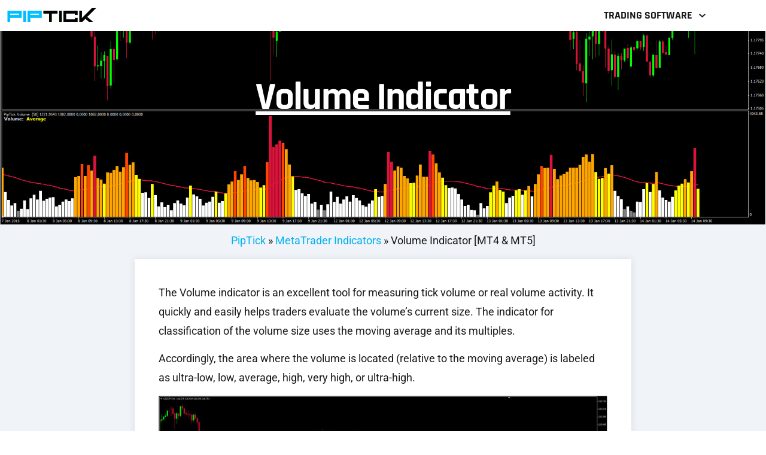

--- FILE ---
content_type: text/html; charset=UTF-8
request_url: https://piptick.com/volume-metatrader-indicator/
body_size: 15477
content:
<!doctype html>
<html lang="en-US" prefix="og: https://ogp.me/ns#">
<head>
	<meta charset="UTF-8">
	<meta name="viewport" content="width=device-width, initial-scale=1">
	<link rel="profile" href="https://gmpg.org/xfn/11">
	
<!-- Search Engine Optimization by Rank Math - https://rankmath.com/ -->
<title>Volume Indicator [MT4 &amp; MT5] - PipTick</title>
<meta name="description" content="The Volume indicator is an excellent tool for measuring tick volume or real volume activity. It quickly and easily helps traders evaluate the volume&#039;s current"/>
<meta name="robots" content="index, follow, max-snippet:-1, max-video-preview:-1, max-image-preview:large"/>
<link rel="canonical" href="https://piptick.com/volume-metatrader-indicator/" />
<meta property="og:locale" content="en_US" />
<meta property="og:type" content="article" />
<meta property="og:title" content="Volume Indicator [MT4 &amp; MT5] - PipTick" />
<meta property="og:description" content="The Volume indicator is an excellent tool for measuring tick volume or real volume activity. It quickly and easily helps traders evaluate the volume&#039;s current" />
<meta property="og:url" content="https://piptick.com/volume-metatrader-indicator/" />
<meta property="og:site_name" content="PipTick" />
<meta property="article:section" content="MetaTrader Indicators" />
<meta property="og:updated_time" content="2025-08-26T09:04:29+02:00" />
<meta property="og:image" content="https://piptick.com/wp-content/uploads/2022/05/PipTick_Volume_7.jpg" />
<meta property="og:image:secure_url" content="https://piptick.com/wp-content/uploads/2022/05/PipTick_Volume_7.jpg" />
<meta property="og:image:width" content="1920" />
<meta property="og:image:height" content="1040" />
<meta property="og:image:alt" content="Volume Indicator [MT4 &#038; MT5]" />
<meta property="og:image:type" content="image/jpeg" />
<meta property="article:published_time" content="2022-08-11T12:34:50+02:00" />
<meta property="article:modified_time" content="2025-08-26T09:04:29+02:00" />
<meta name="twitter:card" content="summary_large_image" />
<meta name="twitter:title" content="Volume Indicator [MT4 &amp; MT5] - PipTick" />
<meta name="twitter:description" content="The Volume indicator is an excellent tool for measuring tick volume or real volume activity. It quickly and easily helps traders evaluate the volume&#039;s current" />
<meta name="twitter:image" content="https://piptick.com/wp-content/uploads/2022/05/PipTick_Volume_7.jpg" />
<meta name="twitter:label1" content="Written by" />
<meta name="twitter:data1" content="daniel.jurnik" />
<meta name="twitter:label2" content="Time to read" />
<meta name="twitter:data2" content="2 minutes" />
<script type="application/ld+json" class="rank-math-schema">{"@context":"https://schema.org","@graph":[{"@type":"Organization","@id":"https://piptick.com/#organization","name":"PipTick","url":"https://piptick.com","logo":{"@type":"ImageObject","@id":"https://piptick.com/#logo","url":"https://piptick.com/wp-content/uploads/2022/05/PipTick_logo.png","contentUrl":"https://piptick.com/wp-content/uploads/2022/05/PipTick_logo.png","caption":"PipTick","inLanguage":"en-US"}},{"@type":"WebSite","@id":"https://piptick.com/#website","url":"https://piptick.com","name":"PipTick","publisher":{"@id":"https://piptick.com/#organization"},"inLanguage":"en-US"},{"@type":"ImageObject","@id":"https://piptick.com/wp-content/uploads/2022/05/PipTick_Volume_7.jpg","url":"https://piptick.com/wp-content/uploads/2022/05/PipTick_Volume_7.jpg","width":"200","height":"200","inLanguage":"en-US"},{"@type":"BreadcrumbList","@id":"https://piptick.com/volume-metatrader-indicator/#breadcrumb","itemListElement":[{"@type":"ListItem","position":"1","item":{"@id":"https://piptick.com","name":"PipTick"}},{"@type":"ListItem","position":"2","item":{"@id":"https://piptick.com/category/indicators/","name":"MetaTrader Indicators"}},{"@type":"ListItem","position":"3","item":{"@id":"https://piptick.com/volume-metatrader-indicator/","name":"Volume Indicator [MT4 &#038; MT5]"}}]},{"@type":"WebPage","@id":"https://piptick.com/volume-metatrader-indicator/#webpage","url":"https://piptick.com/volume-metatrader-indicator/","name":"Volume Indicator [MT4 &amp; MT5] - PipTick","datePublished":"2022-08-11T12:34:50+02:00","dateModified":"2025-08-26T09:04:29+02:00","isPartOf":{"@id":"https://piptick.com/#website"},"primaryImageOfPage":{"@id":"https://piptick.com/wp-content/uploads/2022/05/PipTick_Volume_7.jpg"},"inLanguage":"en-US","breadcrumb":{"@id":"https://piptick.com/volume-metatrader-indicator/#breadcrumb"}},{"@type":"Person","@id":"https://piptick.com/author/daniel-jurnik/","name":"daniel.jurnik","url":"https://piptick.com/author/daniel-jurnik/","image":{"@type":"ImageObject","@id":"https://secure.gravatar.com/avatar/bdaaf2aada2fc11efface5f22dd6d3ae64af5ad90c1d246d373c05de9d0bd513?s=96&amp;d=mm&amp;r=g","url":"https://secure.gravatar.com/avatar/bdaaf2aada2fc11efface5f22dd6d3ae64af5ad90c1d246d373c05de9d0bd513?s=96&amp;d=mm&amp;r=g","caption":"daniel.jurnik","inLanguage":"en-US"},"sameAs":["https://piptick.com"],"worksFor":{"@id":"https://piptick.com/#organization"}},{"@type":"BlogPosting","headline":"Volume Indicator [MT4 &amp; MT5] - PipTick","datePublished":"2022-08-11T12:34:50+02:00","dateModified":"2025-08-26T09:04:29+02:00","articleSection":"MetaTrader Indicators","author":{"@id":"https://piptick.com/author/daniel-jurnik/","name":"daniel.jurnik"},"publisher":{"@id":"https://piptick.com/#organization"},"description":"The Volume indicator is an excellent tool for measuring tick volume or real volume activity. It quickly and easily helps traders evaluate the volume&#039;s current","name":"Volume Indicator [MT4 &amp; MT5] - PipTick","@id":"https://piptick.com/volume-metatrader-indicator/#richSnippet","isPartOf":{"@id":"https://piptick.com/volume-metatrader-indicator/#webpage"},"image":{"@id":"https://piptick.com/wp-content/uploads/2022/05/PipTick_Volume_7.jpg"},"inLanguage":"en-US","mainEntityOfPage":{"@id":"https://piptick.com/volume-metatrader-indicator/#webpage"}}]}</script>
<!-- /Rank Math WordPress SEO plugin -->

<link rel="alternate" type="application/rss+xml" title="PipTick &raquo; Feed" href="https://piptick.com/feed/" />
<link rel="alternate" type="application/rss+xml" title="PipTick &raquo; Comments Feed" href="https://piptick.com/comments/feed/" />
<link rel="alternate" type="application/rss+xml" title="PipTick &raquo; Volume Indicator [MT4 &#038; MT5] Comments Feed" href="https://piptick.com/volume-metatrader-indicator/feed/" />
<link rel="alternate" title="oEmbed (JSON)" type="application/json+oembed" href="https://piptick.com/wp-json/oembed/1.0/embed?url=https%3A%2F%2Fpiptick.com%2Fvolume-metatrader-indicator%2F" />
<link rel="alternate" title="oEmbed (XML)" type="text/xml+oembed" href="https://piptick.com/wp-json/oembed/1.0/embed?url=https%3A%2F%2Fpiptick.com%2Fvolume-metatrader-indicator%2F&#038;format=xml" />
<style id='wp-img-auto-sizes-contain-inline-css'>
img:is([sizes=auto i],[sizes^="auto," i]){contain-intrinsic-size:3000px 1500px}
/*# sourceURL=wp-img-auto-sizes-contain-inline-css */
</style>
<style id='wp-emoji-styles-inline-css'>

	img.wp-smiley, img.emoji {
		display: inline !important;
		border: none !important;
		box-shadow: none !important;
		height: 1em !important;
		width: 1em !important;
		margin: 0 0.07em !important;
		vertical-align: -0.1em !important;
		background: none !important;
		padding: 0 !important;
	}
/*# sourceURL=wp-emoji-styles-inline-css */
</style>
<style id='global-styles-inline-css'>
:root{--wp--preset--aspect-ratio--square: 1;--wp--preset--aspect-ratio--4-3: 4/3;--wp--preset--aspect-ratio--3-4: 3/4;--wp--preset--aspect-ratio--3-2: 3/2;--wp--preset--aspect-ratio--2-3: 2/3;--wp--preset--aspect-ratio--16-9: 16/9;--wp--preset--aspect-ratio--9-16: 9/16;--wp--preset--color--black: #000000;--wp--preset--color--cyan-bluish-gray: #abb8c3;--wp--preset--color--white: #ffffff;--wp--preset--color--pale-pink: #f78da7;--wp--preset--color--vivid-red: #cf2e2e;--wp--preset--color--luminous-vivid-orange: #ff6900;--wp--preset--color--luminous-vivid-amber: #fcb900;--wp--preset--color--light-green-cyan: #7bdcb5;--wp--preset--color--vivid-green-cyan: #00d084;--wp--preset--color--pale-cyan-blue: #8ed1fc;--wp--preset--color--vivid-cyan-blue: #0693e3;--wp--preset--color--vivid-purple: #9b51e0;--wp--preset--gradient--vivid-cyan-blue-to-vivid-purple: linear-gradient(135deg,rgb(6,147,227) 0%,rgb(155,81,224) 100%);--wp--preset--gradient--light-green-cyan-to-vivid-green-cyan: linear-gradient(135deg,rgb(122,220,180) 0%,rgb(0,208,130) 100%);--wp--preset--gradient--luminous-vivid-amber-to-luminous-vivid-orange: linear-gradient(135deg,rgb(252,185,0) 0%,rgb(255,105,0) 100%);--wp--preset--gradient--luminous-vivid-orange-to-vivid-red: linear-gradient(135deg,rgb(255,105,0) 0%,rgb(207,46,46) 100%);--wp--preset--gradient--very-light-gray-to-cyan-bluish-gray: linear-gradient(135deg,rgb(238,238,238) 0%,rgb(169,184,195) 100%);--wp--preset--gradient--cool-to-warm-spectrum: linear-gradient(135deg,rgb(74,234,220) 0%,rgb(151,120,209) 20%,rgb(207,42,186) 40%,rgb(238,44,130) 60%,rgb(251,105,98) 80%,rgb(254,248,76) 100%);--wp--preset--gradient--blush-light-purple: linear-gradient(135deg,rgb(255,206,236) 0%,rgb(152,150,240) 100%);--wp--preset--gradient--blush-bordeaux: linear-gradient(135deg,rgb(254,205,165) 0%,rgb(254,45,45) 50%,rgb(107,0,62) 100%);--wp--preset--gradient--luminous-dusk: linear-gradient(135deg,rgb(255,203,112) 0%,rgb(199,81,192) 50%,rgb(65,88,208) 100%);--wp--preset--gradient--pale-ocean: linear-gradient(135deg,rgb(255,245,203) 0%,rgb(182,227,212) 50%,rgb(51,167,181) 100%);--wp--preset--gradient--electric-grass: linear-gradient(135deg,rgb(202,248,128) 0%,rgb(113,206,126) 100%);--wp--preset--gradient--midnight: linear-gradient(135deg,rgb(2,3,129) 0%,rgb(40,116,252) 100%);--wp--preset--font-size--small: 13px;--wp--preset--font-size--medium: 20px;--wp--preset--font-size--large: 36px;--wp--preset--font-size--x-large: 42px;--wp--preset--spacing--20: 0.44rem;--wp--preset--spacing--30: 0.67rem;--wp--preset--spacing--40: 1rem;--wp--preset--spacing--50: 1.5rem;--wp--preset--spacing--60: 2.25rem;--wp--preset--spacing--70: 3.38rem;--wp--preset--spacing--80: 5.06rem;--wp--preset--shadow--natural: 6px 6px 9px rgba(0, 0, 0, 0.2);--wp--preset--shadow--deep: 12px 12px 50px rgba(0, 0, 0, 0.4);--wp--preset--shadow--sharp: 6px 6px 0px rgba(0, 0, 0, 0.2);--wp--preset--shadow--outlined: 6px 6px 0px -3px rgb(255, 255, 255), 6px 6px rgb(0, 0, 0);--wp--preset--shadow--crisp: 6px 6px 0px rgb(0, 0, 0);}:root { --wp--style--global--content-size: 800px;--wp--style--global--wide-size: 1200px; }:where(body) { margin: 0; }.wp-site-blocks > .alignleft { float: left; margin-right: 2em; }.wp-site-blocks > .alignright { float: right; margin-left: 2em; }.wp-site-blocks > .aligncenter { justify-content: center; margin-left: auto; margin-right: auto; }:where(.wp-site-blocks) > * { margin-block-start: 24px; margin-block-end: 0; }:where(.wp-site-blocks) > :first-child { margin-block-start: 0; }:where(.wp-site-blocks) > :last-child { margin-block-end: 0; }:root { --wp--style--block-gap: 24px; }:root :where(.is-layout-flow) > :first-child{margin-block-start: 0;}:root :where(.is-layout-flow) > :last-child{margin-block-end: 0;}:root :where(.is-layout-flow) > *{margin-block-start: 24px;margin-block-end: 0;}:root :where(.is-layout-constrained) > :first-child{margin-block-start: 0;}:root :where(.is-layout-constrained) > :last-child{margin-block-end: 0;}:root :where(.is-layout-constrained) > *{margin-block-start: 24px;margin-block-end: 0;}:root :where(.is-layout-flex){gap: 24px;}:root :where(.is-layout-grid){gap: 24px;}.is-layout-flow > .alignleft{float: left;margin-inline-start: 0;margin-inline-end: 2em;}.is-layout-flow > .alignright{float: right;margin-inline-start: 2em;margin-inline-end: 0;}.is-layout-flow > .aligncenter{margin-left: auto !important;margin-right: auto !important;}.is-layout-constrained > .alignleft{float: left;margin-inline-start: 0;margin-inline-end: 2em;}.is-layout-constrained > .alignright{float: right;margin-inline-start: 2em;margin-inline-end: 0;}.is-layout-constrained > .aligncenter{margin-left: auto !important;margin-right: auto !important;}.is-layout-constrained > :where(:not(.alignleft):not(.alignright):not(.alignfull)){max-width: var(--wp--style--global--content-size);margin-left: auto !important;margin-right: auto !important;}.is-layout-constrained > .alignwide{max-width: var(--wp--style--global--wide-size);}body .is-layout-flex{display: flex;}.is-layout-flex{flex-wrap: wrap;align-items: center;}.is-layout-flex > :is(*, div){margin: 0;}body .is-layout-grid{display: grid;}.is-layout-grid > :is(*, div){margin: 0;}body{padding-top: 0px;padding-right: 0px;padding-bottom: 0px;padding-left: 0px;}a:where(:not(.wp-element-button)){text-decoration: underline;}:root :where(.wp-element-button, .wp-block-button__link){background-color: #32373c;border-width: 0;color: #fff;font-family: inherit;font-size: inherit;font-style: inherit;font-weight: inherit;letter-spacing: inherit;line-height: inherit;padding-top: calc(0.667em + 2px);padding-right: calc(1.333em + 2px);padding-bottom: calc(0.667em + 2px);padding-left: calc(1.333em + 2px);text-decoration: none;text-transform: inherit;}.has-black-color{color: var(--wp--preset--color--black) !important;}.has-cyan-bluish-gray-color{color: var(--wp--preset--color--cyan-bluish-gray) !important;}.has-white-color{color: var(--wp--preset--color--white) !important;}.has-pale-pink-color{color: var(--wp--preset--color--pale-pink) !important;}.has-vivid-red-color{color: var(--wp--preset--color--vivid-red) !important;}.has-luminous-vivid-orange-color{color: var(--wp--preset--color--luminous-vivid-orange) !important;}.has-luminous-vivid-amber-color{color: var(--wp--preset--color--luminous-vivid-amber) !important;}.has-light-green-cyan-color{color: var(--wp--preset--color--light-green-cyan) !important;}.has-vivid-green-cyan-color{color: var(--wp--preset--color--vivid-green-cyan) !important;}.has-pale-cyan-blue-color{color: var(--wp--preset--color--pale-cyan-blue) !important;}.has-vivid-cyan-blue-color{color: var(--wp--preset--color--vivid-cyan-blue) !important;}.has-vivid-purple-color{color: var(--wp--preset--color--vivid-purple) !important;}.has-black-background-color{background-color: var(--wp--preset--color--black) !important;}.has-cyan-bluish-gray-background-color{background-color: var(--wp--preset--color--cyan-bluish-gray) !important;}.has-white-background-color{background-color: var(--wp--preset--color--white) !important;}.has-pale-pink-background-color{background-color: var(--wp--preset--color--pale-pink) !important;}.has-vivid-red-background-color{background-color: var(--wp--preset--color--vivid-red) !important;}.has-luminous-vivid-orange-background-color{background-color: var(--wp--preset--color--luminous-vivid-orange) !important;}.has-luminous-vivid-amber-background-color{background-color: var(--wp--preset--color--luminous-vivid-amber) !important;}.has-light-green-cyan-background-color{background-color: var(--wp--preset--color--light-green-cyan) !important;}.has-vivid-green-cyan-background-color{background-color: var(--wp--preset--color--vivid-green-cyan) !important;}.has-pale-cyan-blue-background-color{background-color: var(--wp--preset--color--pale-cyan-blue) !important;}.has-vivid-cyan-blue-background-color{background-color: var(--wp--preset--color--vivid-cyan-blue) !important;}.has-vivid-purple-background-color{background-color: var(--wp--preset--color--vivid-purple) !important;}.has-black-border-color{border-color: var(--wp--preset--color--black) !important;}.has-cyan-bluish-gray-border-color{border-color: var(--wp--preset--color--cyan-bluish-gray) !important;}.has-white-border-color{border-color: var(--wp--preset--color--white) !important;}.has-pale-pink-border-color{border-color: var(--wp--preset--color--pale-pink) !important;}.has-vivid-red-border-color{border-color: var(--wp--preset--color--vivid-red) !important;}.has-luminous-vivid-orange-border-color{border-color: var(--wp--preset--color--luminous-vivid-orange) !important;}.has-luminous-vivid-amber-border-color{border-color: var(--wp--preset--color--luminous-vivid-amber) !important;}.has-light-green-cyan-border-color{border-color: var(--wp--preset--color--light-green-cyan) !important;}.has-vivid-green-cyan-border-color{border-color: var(--wp--preset--color--vivid-green-cyan) !important;}.has-pale-cyan-blue-border-color{border-color: var(--wp--preset--color--pale-cyan-blue) !important;}.has-vivid-cyan-blue-border-color{border-color: var(--wp--preset--color--vivid-cyan-blue) !important;}.has-vivid-purple-border-color{border-color: var(--wp--preset--color--vivid-purple) !important;}.has-vivid-cyan-blue-to-vivid-purple-gradient-background{background: var(--wp--preset--gradient--vivid-cyan-blue-to-vivid-purple) !important;}.has-light-green-cyan-to-vivid-green-cyan-gradient-background{background: var(--wp--preset--gradient--light-green-cyan-to-vivid-green-cyan) !important;}.has-luminous-vivid-amber-to-luminous-vivid-orange-gradient-background{background: var(--wp--preset--gradient--luminous-vivid-amber-to-luminous-vivid-orange) !important;}.has-luminous-vivid-orange-to-vivid-red-gradient-background{background: var(--wp--preset--gradient--luminous-vivid-orange-to-vivid-red) !important;}.has-very-light-gray-to-cyan-bluish-gray-gradient-background{background: var(--wp--preset--gradient--very-light-gray-to-cyan-bluish-gray) !important;}.has-cool-to-warm-spectrum-gradient-background{background: var(--wp--preset--gradient--cool-to-warm-spectrum) !important;}.has-blush-light-purple-gradient-background{background: var(--wp--preset--gradient--blush-light-purple) !important;}.has-blush-bordeaux-gradient-background{background: var(--wp--preset--gradient--blush-bordeaux) !important;}.has-luminous-dusk-gradient-background{background: var(--wp--preset--gradient--luminous-dusk) !important;}.has-pale-ocean-gradient-background{background: var(--wp--preset--gradient--pale-ocean) !important;}.has-electric-grass-gradient-background{background: var(--wp--preset--gradient--electric-grass) !important;}.has-midnight-gradient-background{background: var(--wp--preset--gradient--midnight) !important;}.has-small-font-size{font-size: var(--wp--preset--font-size--small) !important;}.has-medium-font-size{font-size: var(--wp--preset--font-size--medium) !important;}.has-large-font-size{font-size: var(--wp--preset--font-size--large) !important;}.has-x-large-font-size{font-size: var(--wp--preset--font-size--x-large) !important;}
:root :where(.wp-block-pullquote){font-size: 1.5em;line-height: 1.6;}
/*# sourceURL=global-styles-inline-css */
</style>
<link rel='stylesheet' id='hello-elementor-css' href='https://piptick.com/wp-content/themes/hello-elementor/assets/css/reset.css?ver=3.4.6' media='all' />
<link rel='stylesheet' id='hello-elementor-theme-style-css' href='https://piptick.com/wp-content/themes/hello-elementor/assets/css/theme.css?ver=3.4.6' media='all' />
<link rel='stylesheet' id='hello-elementor-header-footer-css' href='https://piptick.com/wp-content/themes/hello-elementor/assets/css/header-footer.css?ver=3.4.6' media='all' />
<link rel='stylesheet' id='elementor-frontend-css' href='https://piptick.com/wp-content/plugins/elementor/assets/css/frontend.min.css?ver=3.34.3' media='all' />
<link rel='stylesheet' id='elementor-post-15-css' href='https://piptick.com/wp-content/uploads/elementor/css/post-15.css?ver=1769527625' media='all' />
<link rel='stylesheet' id='widget-image-css' href='https://piptick.com/wp-content/plugins/elementor/assets/css/widget-image.min.css?ver=3.34.3' media='all' />
<link rel='stylesheet' id='widget-nav-menu-css' href='https://piptick.com/wp-content/plugins/elementor-pro/assets/css/widget-nav-menu.min.css?ver=3.34.1' media='all' />
<link rel='stylesheet' id='widget-heading-css' href='https://piptick.com/wp-content/plugins/elementor/assets/css/widget-heading.min.css?ver=3.34.3' media='all' />
<link rel='stylesheet' id='widget-icon-list-css' href='https://piptick.com/wp-content/plugins/elementor/assets/css/widget-icon-list.min.css?ver=3.34.3' media='all' />
<link rel='stylesheet' id='e-sticky-css' href='https://piptick.com/wp-content/plugins/elementor-pro/assets/css/modules/sticky.min.css?ver=3.34.1' media='all' />
<link rel='stylesheet' id='swiper-css' href='https://piptick.com/wp-content/plugins/elementor/assets/lib/swiper/v8/css/swiper.min.css?ver=8.4.5' media='all' />
<link rel='stylesheet' id='e-swiper-css' href='https://piptick.com/wp-content/plugins/elementor/assets/css/conditionals/e-swiper.min.css?ver=3.34.3' media='all' />
<link rel='stylesheet' id='widget-image-gallery-css' href='https://piptick.com/wp-content/plugins/elementor/assets/css/widget-image-gallery.min.css?ver=3.34.3' media='all' />
<link rel='stylesheet' id='widget-video-css' href='https://piptick.com/wp-content/plugins/elementor/assets/css/widget-video.min.css?ver=3.34.3' media='all' />
<link rel='stylesheet' id='e-animation-grow-css' href='https://piptick.com/wp-content/plugins/elementor/assets/lib/animations/styles/e-animation-grow.min.css?ver=3.34.3' media='all' />
<link rel='stylesheet' id='elementor-post-3302-css' href='https://piptick.com/wp-content/uploads/elementor/css/post-3302.css?ver=1769531075' media='all' />
<link rel='stylesheet' id='elementor-post-2474-css' href='https://piptick.com/wp-content/uploads/elementor/css/post-2474.css?ver=1769527625' media='all' />
<link rel='stylesheet' id='elementor-post-2519-css' href='https://piptick.com/wp-content/uploads/elementor/css/post-2519.css?ver=1769527625' media='all' />
<link rel='stylesheet' id='elementor-gf-local-rajdhani-css' href='https://piptick.com/wp-content/uploads/elementor/google-fonts/css/rajdhani.css?ver=1756112459' media='all' />
<link rel='stylesheet' id='elementor-gf-local-roboto-css' href='https://piptick.com/wp-content/uploads/elementor/google-fonts/css/roboto.css?ver=1756112500' media='all' />
<script src="https://piptick.com/wp-includes/js/jquery/jquery.min.js?ver=3.7.1" id="jquery-core-js"></script>
<script src="https://piptick.com/wp-includes/js/jquery/jquery-migrate.min.js?ver=3.4.1" id="jquery-migrate-js"></script>
<link rel="https://api.w.org/" href="https://piptick.com/wp-json/" /><link rel="alternate" title="JSON" type="application/json" href="https://piptick.com/wp-json/wp/v2/posts/3302" /><link rel="EditURI" type="application/rsd+xml" title="RSD" href="https://piptick.com/xmlrpc.php?rsd" />
<meta name="generator" content="WordPress 6.9" />
<link rel='shortlink' href='https://piptick.com/?p=3302' />
<meta name="generator" content="Elementor 3.34.3; features: e_font_icon_svg; settings: css_print_method-external, google_font-enabled, font_display-auto">
			<style>
				.e-con.e-parent:nth-of-type(n+4):not(.e-lazyloaded):not(.e-no-lazyload),
				.e-con.e-parent:nth-of-type(n+4):not(.e-lazyloaded):not(.e-no-lazyload) * {
					background-image: none !important;
				}
				@media screen and (max-height: 1024px) {
					.e-con.e-parent:nth-of-type(n+3):not(.e-lazyloaded):not(.e-no-lazyload),
					.e-con.e-parent:nth-of-type(n+3):not(.e-lazyloaded):not(.e-no-lazyload) * {
						background-image: none !important;
					}
				}
				@media screen and (max-height: 640px) {
					.e-con.e-parent:nth-of-type(n+2):not(.e-lazyloaded):not(.e-no-lazyload),
					.e-con.e-parent:nth-of-type(n+2):not(.e-lazyloaded):not(.e-no-lazyload) * {
						background-image: none !important;
					}
				}
			</style>
			<script id="google_gtagjs" src="https://www.googletagmanager.com/gtag/js?id=G-M2H8M5ZWF6" async></script>
<script id="google_gtagjs-inline">
window.dataLayer = window.dataLayer || [];function gtag(){dataLayer.push(arguments);}gtag('js', new Date());gtag('config', 'G-M2H8M5ZWF6', {} );
</script>
<link rel="icon" href="https://piptick.com/wp-content/uploads/2022/05/piptick_ico.png" sizes="32x32" />
<link rel="icon" href="https://piptick.com/wp-content/uploads/2022/05/piptick_ico.png" sizes="192x192" />
<link rel="apple-touch-icon" href="https://piptick.com/wp-content/uploads/2022/05/piptick_ico.png" />
<meta name="msapplication-TileImage" content="https://piptick.com/wp-content/uploads/2022/05/piptick_ico.png" />
</head>
<body class="wp-singular post-template post-template-elementor_header_footer single single-post postid-3302 single-format-standard wp-custom-logo wp-embed-responsive wp-theme-hello-elementor hello-elementor-default elementor-default elementor-template-full-width elementor-kit-15 elementor-page elementor-page-3302">


<a class="skip-link screen-reader-text" href="#content">Skip to content</a>

		<header data-elementor-type="header" data-elementor-id="2474" class="elementor elementor-2474 elementor-location-header" data-elementor-post-type="elementor_library">
					<section class="elementor-section elementor-top-section elementor-element elementor-element-428216be elementor-section-boxed elementor-section-height-default elementor-section-height-default" data-id="428216be" data-element_type="section" data-settings="{&quot;background_background&quot;:&quot;classic&quot;}">
						<div class="elementor-container elementor-column-gap-default">
					<div class="elementor-column elementor-col-50 elementor-top-column elementor-element elementor-element-58aed0ac" data-id="58aed0ac" data-element_type="column">
			<div class="elementor-widget-wrap elementor-element-populated">
						<div class="elementor-element elementor-element-13a49e3 elementor-widget elementor-widget-theme-site-logo elementor-widget-image" data-id="13a49e3" data-element_type="widget" data-widget_type="theme-site-logo.default">
				<div class="elementor-widget-container">
											<a href="https://piptick.com">
			<img width="152" height="30" src="https://piptick.com/wp-content/uploads/2022/08/PipTick_Logo.png" class="attachment-full size-full wp-image-2545" alt="" srcset="https://piptick.com/wp-content/uploads/2022/08/PipTick_Logo.png 152w, https://piptick.com/wp-content/uploads/2022/08/PipTick_Logo-150x30.png 150w" sizes="(max-width: 152px) 100vw, 152px" />				</a>
											</div>
				</div>
					</div>
		</div>
				<div class="elementor-column elementor-col-50 elementor-top-column elementor-element elementor-element-332ece73" data-id="332ece73" data-element_type="column">
			<div class="elementor-widget-wrap elementor-element-populated">
						<div class="elementor-element elementor-element-5e0c35ea elementor-nav-menu__align-end elementor-nav-menu--stretch elementor-nav-menu__text-align-center elementor-nav-menu--dropdown-tablet elementor-nav-menu--toggle elementor-nav-menu--burger elementor-widget elementor-widget-nav-menu" data-id="5e0c35ea" data-element_type="widget" data-settings="{&quot;full_width&quot;:&quot;stretch&quot;,&quot;submenu_icon&quot;:{&quot;value&quot;:&quot;&lt;svg aria-hidden=\&quot;true\&quot; class=\&quot;fa-svg-chevron-down e-font-icon-svg e-fas-chevron-down\&quot; viewBox=\&quot;0 0 448 512\&quot; xmlns=\&quot;http:\/\/www.w3.org\/2000\/svg\&quot;&gt;&lt;path d=\&quot;M207.029 381.476L12.686 187.132c-9.373-9.373-9.373-24.569 0-33.941l22.667-22.667c9.357-9.357 24.522-9.375 33.901-.04L224 284.505l154.745-154.021c9.379-9.335 24.544-9.317 33.901.04l22.667 22.667c9.373 9.373 9.373 24.569 0 33.941L240.971 381.476c-9.373 9.372-24.569 9.372-33.942 0z\&quot;&gt;&lt;\/path&gt;&lt;\/svg&gt;&quot;,&quot;library&quot;:&quot;fa-solid&quot;},&quot;layout&quot;:&quot;horizontal&quot;,&quot;toggle&quot;:&quot;burger&quot;}" data-widget_type="nav-menu.default">
				<div class="elementor-widget-container">
								<nav aria-label="Menu" class="elementor-nav-menu--main elementor-nav-menu__container elementor-nav-menu--layout-horizontal e--pointer-none">
				<ul id="menu-1-5e0c35ea" class="elementor-nav-menu"><li class="menu-item menu-item-type-post_type menu-item-object-page menu-item-has-children menu-item-4442"><a href="https://piptick.com/trading-software/" class="elementor-item">Trading Software</a>
<ul class="sub-menu elementor-nav-menu--dropdown">
	<li class="menu-item menu-item-type-post_type menu-item-object-page menu-item-4452"><a href="https://piptick.com/metatrader-indicators/" class="elementor-sub-item">MetaTrader Indicators</a></li>
	<li class="menu-item menu-item-type-post_type menu-item-object-page menu-item-1182"><a href="https://piptick.com/metatrader-expert-advisors/" class="elementor-sub-item">MetaTrader Expert Advisors</a></li>
	<li class="menu-item menu-item-type-post_type menu-item-object-page menu-item-1181"><a href="https://piptick.com/metatrader-scripts/" class="elementor-sub-item">MetaTrader Scripts</a></li>
</ul>
</li>
</ul>			</nav>
					<div class="elementor-menu-toggle" role="button" tabindex="0" aria-label="Menu Toggle" aria-expanded="false">
			<svg aria-hidden="true" role="presentation" class="elementor-menu-toggle__icon--open e-font-icon-svg e-eicon-menu-bar" viewBox="0 0 1000 1000" xmlns="http://www.w3.org/2000/svg"><path d="M104 333H896C929 333 958 304 958 271S929 208 896 208H104C71 208 42 237 42 271S71 333 104 333ZM104 583H896C929 583 958 554 958 521S929 458 896 458H104C71 458 42 487 42 521S71 583 104 583ZM104 833H896C929 833 958 804 958 771S929 708 896 708H104C71 708 42 737 42 771S71 833 104 833Z"></path></svg><svg aria-hidden="true" role="presentation" class="elementor-menu-toggle__icon--close e-font-icon-svg e-eicon-close" viewBox="0 0 1000 1000" xmlns="http://www.w3.org/2000/svg"><path d="M742 167L500 408 258 167C246 154 233 150 217 150 196 150 179 158 167 167 154 179 150 196 150 212 150 229 154 242 171 254L408 500 167 742C138 771 138 800 167 829 196 858 225 858 254 829L496 587 738 829C750 842 767 846 783 846 800 846 817 842 829 829 842 817 846 804 846 783 846 767 842 750 829 737L588 500 833 258C863 229 863 200 833 171 804 137 775 137 742 167Z"></path></svg>		</div>
					<nav class="elementor-nav-menu--dropdown elementor-nav-menu__container" aria-hidden="true">
				<ul id="menu-2-5e0c35ea" class="elementor-nav-menu"><li class="menu-item menu-item-type-post_type menu-item-object-page menu-item-has-children menu-item-4442"><a href="https://piptick.com/trading-software/" class="elementor-item" tabindex="-1">Trading Software</a>
<ul class="sub-menu elementor-nav-menu--dropdown">
	<li class="menu-item menu-item-type-post_type menu-item-object-page menu-item-4452"><a href="https://piptick.com/metatrader-indicators/" class="elementor-sub-item" tabindex="-1">MetaTrader Indicators</a></li>
	<li class="menu-item menu-item-type-post_type menu-item-object-page menu-item-1182"><a href="https://piptick.com/metatrader-expert-advisors/" class="elementor-sub-item" tabindex="-1">MetaTrader Expert Advisors</a></li>
	<li class="menu-item menu-item-type-post_type menu-item-object-page menu-item-1181"><a href="https://piptick.com/metatrader-scripts/" class="elementor-sub-item" tabindex="-1">MetaTrader Scripts</a></li>
</ul>
</li>
</ul>			</nav>
						</div>
				</div>
					</div>
		</div>
					</div>
		</section>
				</header>
				<div data-elementor-type="wp-post" data-elementor-id="3302" class="elementor elementor-3302" data-elementor-post-type="post">
				<div class="elementor-element elementor-element-a53d026 e-flex e-con-boxed e-con e-parent" data-id="a53d026" data-element_type="container" data-settings="{&quot;background_background&quot;:&quot;classic&quot;}">
					<div class="e-con-inner">
		<div class="elementor-element elementor-element-b5da805 e-con-full e-flex e-con e-child" data-id="b5da805" data-element_type="container">
				<div class="elementor-element elementor-element-9879851 elementor-widget elementor-widget-heading" data-id="9879851" data-element_type="widget" data-widget_type="heading.default">
				<div class="elementor-widget-container">
					<h1 class="elementor-heading-title elementor-size-default">Volume Indicator</h1>				</div>
				</div>
				</div>
					</div>
				</div>
		<div class="elementor-element elementor-element-39aa341 e-flex e-con-boxed e-con e-parent" data-id="39aa341" data-element_type="container" data-settings="{&quot;background_background&quot;:&quot;classic&quot;}">
					<div class="e-con-inner">
				<div class="elementor-element elementor-element-df17310 elementor-widget elementor-widget-shortcode" data-id="df17310" data-element_type="widget" data-widget_type="shortcode.default">
				<div class="elementor-widget-container">
							<div class="elementor-shortcode"><nav aria-label="breadcrumbs" class="rank-math-breadcrumb"><p><a href="https://piptick.com">PipTick</a><span class="separator"> &raquo; </span><a href="https://piptick.com/category/indicators/">MetaTrader Indicators</a><span class="separator"> &raquo; </span><span class="last">Volume Indicator [MT4 &#038; MT5]</span></p></nav></div>
						</div>
				</div>
					</div>
				</div>
		<div class="elementor-element elementor-element-1faf206 e-flex e-con-boxed e-con e-parent" data-id="1faf206" data-element_type="container" data-settings="{&quot;background_background&quot;:&quot;classic&quot;}">
					<div class="e-con-inner">
		<div class="elementor-element elementor-element-0c05a4a e-con-full e-flex e-con e-child" data-id="0c05a4a" data-element_type="container" data-settings="{&quot;sticky&quot;:&quot;top&quot;,&quot;sticky_on&quot;:[&quot;desktop&quot;],&quot;sticky_parent&quot;:&quot;yes&quot;,&quot;sticky_offset&quot;:0,&quot;sticky_effects_offset&quot;:0,&quot;sticky_anchor_link_offset&quot;:0}">
				</div>
		<div class="elementor-element elementor-element-ab0a985 e-con-full e-flex e-con e-child" data-id="ab0a985" data-element_type="container" data-settings="{&quot;background_background&quot;:&quot;classic&quot;}">
				<div class="elementor-element elementor-element-2bb92d3 elementor-widget elementor-widget-text-editor" data-id="2bb92d3" data-element_type="widget" data-widget_type="text-editor.default">
				<div class="elementor-widget-container">
									<p>The Volume indicator is an excellent tool for measuring tick volume or real volume activity. It quickly and easily helps traders evaluate the volume&#8217;s current size. The indicator for classification of the volume size uses the moving average and its multiples.</p><p>Accordingly, the area where the volume is located (relative to the moving average) is labeled as ultra-low, low, average, high, very high, or ultra-high.</p>								</div>
				</div>
				<div class="elementor-element elementor-element-867bac0 elementor-widget elementor-widget-image-gallery" data-id="867bac0" data-element_type="widget" data-widget_type="image-gallery.default">
				<div class="elementor-widget-container">
							<div class="elementor-image-gallery">
			
<a data-elementor-open-lightbox="yes" data-elementor-lightbox-slideshow="867bac0" data-elementor-lightbox-title="PipTick_Volume_7" data-e-action-hash="#elementor-action%3Aaction%3Dlightbox%26settings%3DeyJpZCI6NzA4LCJ1cmwiOiJodHRwczpcL1wvcGlwdGljay5jb21cL3dwLWNvbnRlbnRcL3VwbG9hZHNcLzIwMjJcLzA1XC9QaXBUaWNrX1ZvbHVtZV83LmpwZyIsInNsaWRlc2hvdyI6Ijg2N2JhYzAifQ%3D%3D" href='https://piptick.com/wp-content/uploads/2022/05/PipTick_Volume_7.jpg'><img fetchpriority="high" decoding="async" width="1920" height="1040" src="https://piptick.com/wp-content/uploads/2022/05/PipTick_Volume_7.jpg" class="attachment-full size-full" alt="" srcset="https://piptick.com/wp-content/uploads/2022/05/PipTick_Volume_7.jpg 1920w, https://piptick.com/wp-content/uploads/2022/05/PipTick_Volume_7-300x163.jpg 300w, https://piptick.com/wp-content/uploads/2022/05/PipTick_Volume_7-1024x555.jpg 1024w, https://piptick.com/wp-content/uploads/2022/05/PipTick_Volume_7-768x416.jpg 768w, https://piptick.com/wp-content/uploads/2022/05/PipTick_Volume_7-1536x832.jpg 1536w" sizes="(max-width: 1920px) 100vw, 1920px" /></a>
		</div>
						</div>
				</div>
				<div class="elementor-element elementor-element-de65c8e elementor-widget elementor-widget-heading" data-id="de65c8e" data-element_type="widget" data-widget_type="heading.default">
				<div class="elementor-widget-container">
					<h2 class="elementor-heading-title elementor-size-default">The Indicator Can Calculate Moving Averages by Four Methods
</h2>				</div>
				</div>
				<div class="elementor-element elementor-element-e5a2037 elementor-widget__width-initial elementor-widget-tablet__width-inherit elementor-icon-list--layout-traditional elementor-list-item-link-full_width elementor-widget elementor-widget-icon-list" data-id="e5a2037" data-element_type="widget" data-widget_type="icon-list.default">
				<div class="elementor-widget-container">
							<ul class="elementor-icon-list-items">
							<li class="elementor-icon-list-item">
											<span class="elementor-icon-list-icon">
							<svg aria-hidden="true" class="e-font-icon-svg e-fas-caret-square-right" viewBox="0 0 448 512" xmlns="http://www.w3.org/2000/svg"><path d="M48 32h352c26.51 0 48 21.49 48 48v352c0 26.51-21.49 48-48 48H48c-26.51 0-48-21.49-48-48V80c0-26.51 21.49-48 48-48zm140.485 355.515l123.029-123.029c4.686-4.686 4.686-12.284 0-16.971l-123.029-123.03c-7.56-7.56-20.485-2.206-20.485 8.485v246.059c0 10.691 12.926 16.045 20.485 8.486z"></path></svg>						</span>
										<span class="elementor-icon-list-text">SMA - Simple Moving Average</span>
									</li>
								<li class="elementor-icon-list-item">
											<span class="elementor-icon-list-icon">
							<svg aria-hidden="true" class="e-font-icon-svg e-fas-caret-square-right" viewBox="0 0 448 512" xmlns="http://www.w3.org/2000/svg"><path d="M48 32h352c26.51 0 48 21.49 48 48v352c0 26.51-21.49 48-48 48H48c-26.51 0-48-21.49-48-48V80c0-26.51 21.49-48 48-48zm140.485 355.515l123.029-123.029c4.686-4.686 4.686-12.284 0-16.971l-123.029-123.03c-7.56-7.56-20.485-2.206-20.485 8.485v246.059c0 10.691 12.926 16.045 20.485 8.486z"></path></svg>						</span>
										<span class="elementor-icon-list-text">SMMA - Smoothed Moving Average</span>
									</li>
								<li class="elementor-icon-list-item">
											<span class="elementor-icon-list-icon">
							<svg aria-hidden="true" class="e-font-icon-svg e-fas-caret-square-right" viewBox="0 0 448 512" xmlns="http://www.w3.org/2000/svg"><path d="M48 32h352c26.51 0 48 21.49 48 48v352c0 26.51-21.49 48-48 48H48c-26.51 0-48-21.49-48-48V80c0-26.51 21.49-48 48-48zm140.485 355.515l123.029-123.029c4.686-4.686 4.686-12.284 0-16.971l-123.029-123.03c-7.56-7.56-20.485-2.206-20.485 8.485v246.059c0 10.691 12.926 16.045 20.485 8.486z"></path></svg>						</span>
										<span class="elementor-icon-list-text">EMA - Exponential Moving Average</span>
									</li>
								<li class="elementor-icon-list-item">
											<span class="elementor-icon-list-icon">
							<svg aria-hidden="true" class="e-font-icon-svg e-fas-caret-square-right" viewBox="0 0 448 512" xmlns="http://www.w3.org/2000/svg"><path d="M48 32h352c26.51 0 48 21.49 48 48v352c0 26.51-21.49 48-48 48H48c-26.51 0-48-21.49-48-48V80c0-26.51 21.49-48 48-48zm140.485 355.515l123.029-123.029c4.686-4.686 4.686-12.284 0-16.971l-123.029-123.03c-7.56-7.56-20.485-2.206-20.485 8.485v246.059c0 10.691 12.926 16.045 20.485 8.486z"></path></svg>						</span>
										<span class="elementor-icon-list-text">LWMA - Linear Weighted Moving Average</span>
									</li>
						</ul>
						</div>
				</div>
				<div class="elementor-element elementor-element-cbc7a01 elementor-widget elementor-widget-heading" data-id="cbc7a01" data-element_type="widget" data-widget_type="heading.default">
				<div class="elementor-widget-container">
					<h2 class="elementor-heading-title elementor-size-default">Interpretation of the Indicator</h2>				</div>
				</div>
				<div class="elementor-element elementor-element-91158c0 elementor-widget elementor-widget-text-editor" data-id="91158c0" data-element_type="widget" data-widget_type="text-editor.default">
				<div class="elementor-widget-container">
									<p>By default, there are six zones that a user can change. Depending on which zone corresponds to the volume, the histogram bar is colored with an appropriate color. This way, you can easily recognize how high the volume is compared to previous bars.</p>								</div>
				</div>
				<div class="elementor-element elementor-element-37582ed elementor-widget__width-initial elementor-widget-tablet__width-inherit elementor-icon-list--layout-traditional elementor-list-item-link-full_width elementor-widget elementor-widget-icon-list" data-id="37582ed" data-element_type="widget" data-widget_type="icon-list.default">
				<div class="elementor-widget-container">
							<ul class="elementor-icon-list-items">
							<li class="elementor-icon-list-item">
											<span class="elementor-icon-list-icon">
							<svg aria-hidden="true" class="e-font-icon-svg e-fas-caret-square-right" viewBox="0 0 448 512" xmlns="http://www.w3.org/2000/svg"><path d="M48 32h352c26.51 0 48 21.49 48 48v352c0 26.51-21.49 48-48 48H48c-26.51 0-48-21.49-48-48V80c0-26.51 21.49-48 48-48zm140.485 355.515l123.029-123.029c4.686-4.686 4.686-12.284 0-16.971l-123.029-123.03c-7.56-7.56-20.485-2.206-20.485 8.485v246.059c0 10.691 12.926 16.045 20.485 8.486z"></path></svg>						</span>
										<span class="elementor-icon-list-text">Ultra-Low volume zone - Gray</span>
									</li>
								<li class="elementor-icon-list-item">
											<span class="elementor-icon-list-icon">
							<svg aria-hidden="true" class="e-font-icon-svg e-fas-caret-square-right" viewBox="0 0 448 512" xmlns="http://www.w3.org/2000/svg"><path d="M48 32h352c26.51 0 48 21.49 48 48v352c0 26.51-21.49 48-48 48H48c-26.51 0-48-21.49-48-48V80c0-26.51 21.49-48 48-48zm140.485 355.515l123.029-123.029c4.686-4.686 4.686-12.284 0-16.971l-123.029-123.03c-7.56-7.56-20.485-2.206-20.485 8.485v246.059c0 10.691 12.926 16.045 20.485 8.486z"></path></svg>						</span>
										<span class="elementor-icon-list-text">Low volume zone - White</span>
									</li>
								<li class="elementor-icon-list-item">
											<span class="elementor-icon-list-icon">
							<svg aria-hidden="true" class="e-font-icon-svg e-fas-caret-square-right" viewBox="0 0 448 512" xmlns="http://www.w3.org/2000/svg"><path d="M48 32h352c26.51 0 48 21.49 48 48v352c0 26.51-21.49 48-48 48H48c-26.51 0-48-21.49-48-48V80c0-26.51 21.49-48 48-48zm140.485 355.515l123.029-123.029c4.686-4.686 4.686-12.284 0-16.971l-123.029-123.03c-7.56-7.56-20.485-2.206-20.485 8.485v246.059c0 10.691 12.926 16.045 20.485 8.486z"></path></svg>						</span>
										<span class="elementor-icon-list-text">Average volume zone - Yellow</span>
									</li>
								<li class="elementor-icon-list-item">
											<span class="elementor-icon-list-icon">
							<svg aria-hidden="true" class="e-font-icon-svg e-fas-caret-square-right" viewBox="0 0 448 512" xmlns="http://www.w3.org/2000/svg"><path d="M48 32h352c26.51 0 48 21.49 48 48v352c0 26.51-21.49 48-48 48H48c-26.51 0-48-21.49-48-48V80c0-26.51 21.49-48 48-48zm140.485 355.515l123.029-123.029c4.686-4.686 4.686-12.284 0-16.971l-123.029-123.03c-7.56-7.56-20.485-2.206-20.485 8.485v246.059c0 10.691 12.926 16.045 20.485 8.486z"></path></svg>						</span>
										<span class="elementor-icon-list-text">High volume zone - Gold</span>
									</li>
								<li class="elementor-icon-list-item">
											<span class="elementor-icon-list-icon">
							<svg aria-hidden="true" class="e-font-icon-svg e-fas-caret-square-right" viewBox="0 0 448 512" xmlns="http://www.w3.org/2000/svg"><path d="M48 32h352c26.51 0 48 21.49 48 48v352c0 26.51-21.49 48-48 48H48c-26.51 0-48-21.49-48-48V80c0-26.51 21.49-48 48-48zm140.485 355.515l123.029-123.029c4.686-4.686 4.686-12.284 0-16.971l-123.029-123.03c-7.56-7.56-20.485-2.206-20.485 8.485v246.059c0 10.691 12.926 16.045 20.485 8.486z"></path></svg>						</span>
										<span class="elementor-icon-list-text">Very High volume zone - DarkOrange</span>
									</li>
								<li class="elementor-icon-list-item">
											<span class="elementor-icon-list-icon">
							<svg aria-hidden="true" class="e-font-icon-svg e-fas-caret-square-right" viewBox="0 0 448 512" xmlns="http://www.w3.org/2000/svg"><path d="M48 32h352c26.51 0 48 21.49 48 48v352c0 26.51-21.49 48-48 48H48c-26.51 0-48-21.49-48-48V80c0-26.51 21.49-48 48-48zm140.485 355.515l123.029-123.029c4.686-4.686 4.686-12.284 0-16.971l-123.029-123.03c-7.56-7.56-20.485-2.206-20.485 8.485v246.059c0 10.691 12.926 16.045 20.485 8.486z"></path></svg>						</span>
										<span class="elementor-icon-list-text">Ultra-High volume zone - Crimson</span>
									</li>
						</ul>
						</div>
				</div>
				<div class="elementor-element elementor-element-815cadf elementor-widget elementor-widget-image-gallery" data-id="815cadf" data-element_type="widget" data-widget_type="image-gallery.default">
				<div class="elementor-widget-container">
							<div class="elementor-image-gallery">
			
<a data-elementor-open-lightbox="yes" data-elementor-lightbox-slideshow="815cadf" data-elementor-lightbox-title="PipTick_Volume_8" data-e-action-hash="#elementor-action%3Aaction%3Dlightbox%26settings%3DeyJpZCI6Njk5LCJ1cmwiOiJodHRwczpcL1wvcGlwdGljay5jb21cL3dwLWNvbnRlbnRcL3VwbG9hZHNcLzIwMjJcLzA1XC9QaXBUaWNrX1ZvbHVtZV84LmpwZyIsInNsaWRlc2hvdyI6IjgxNWNhZGYifQ%3D%3D" href='https://piptick.com/wp-content/uploads/2022/05/PipTick_Volume_8.jpg'><img decoding="async" width="1920" height="1040" src="https://piptick.com/wp-content/uploads/2022/05/PipTick_Volume_8.jpg" class="attachment-full size-full" alt="" srcset="https://piptick.com/wp-content/uploads/2022/05/PipTick_Volume_8.jpg 1920w, https://piptick.com/wp-content/uploads/2022/05/PipTick_Volume_8-300x163.jpg 300w, https://piptick.com/wp-content/uploads/2022/05/PipTick_Volume_8-1024x555.jpg 1024w, https://piptick.com/wp-content/uploads/2022/05/PipTick_Volume_8-768x416.jpg 768w, https://piptick.com/wp-content/uploads/2022/05/PipTick_Volume_8-1536x832.jpg 1536w" sizes="(max-width: 1920px) 100vw, 1920px" /></a>
		</div>
						</div>
				</div>
				<div class="elementor-element elementor-element-b3e681c elementor-widget elementor-widget-heading" data-id="b3e681c" data-element_type="widget" data-widget_type="heading.default">
				<div class="elementor-widget-container">
					<h2 class="elementor-heading-title elementor-size-default">Main Features
</h2>				</div>
				</div>
				<div class="elementor-element elementor-element-f7cf398 elementor-widget__width-initial elementor-widget-tablet__width-inherit elementor-icon-list--layout-traditional elementor-list-item-link-full_width elementor-widget elementor-widget-icon-list" data-id="f7cf398" data-element_type="widget" data-widget_type="icon-list.default">
				<div class="elementor-widget-container">
							<ul class="elementor-icon-list-items">
							<li class="elementor-icon-list-item">
											<span class="elementor-icon-list-icon">
							<svg aria-hidden="true" class="e-font-icon-svg e-fas-check-circle" viewBox="0 0 512 512" xmlns="http://www.w3.org/2000/svg"><path d="M504 256c0 136.967-111.033 248-248 248S8 392.967 8 256 119.033 8 256 8s248 111.033 248 248zM227.314 387.314l184-184c6.248-6.248 6.248-16.379 0-22.627l-22.627-22.627c-6.248-6.249-16.379-6.249-22.628 0L216 308.118l-70.059-70.059c-6.248-6.248-16.379-6.248-22.628 0l-22.627 22.627c-6.248 6.248-6.248 16.379 0 22.627l104 104c6.249 6.249 16.379 6.249 22.628.001z"></path></svg>						</span>
										<span class="elementor-icon-list-text">A simple classification of volume.</span>
									</li>
								<li class="elementor-icon-list-item">
											<span class="elementor-icon-list-icon">
							<svg aria-hidden="true" class="e-font-icon-svg e-fas-check-circle" viewBox="0 0 512 512" xmlns="http://www.w3.org/2000/svg"><path d="M504 256c0 136.967-111.033 248-248 248S8 392.967 8 256 119.033 8 256 8s248 111.033 248 248zM227.314 387.314l184-184c6.248-6.248 6.248-16.379 0-22.627l-22.627-22.627c-6.248-6.249-16.379-6.249-22.628 0L216 308.118l-70.059-70.059c-6.248-6.248-16.379-6.248-22.628 0l-22.627 22.627c-6.248 6.248-6.248 16.379 0 22.627l104 104c6.249 6.249 16.379 6.249 22.628.001z"></path></svg>						</span>
										<span class="elementor-icon-list-text">Several optional calculation methods.</span>
									</li>
								<li class="elementor-icon-list-item">
											<span class="elementor-icon-list-icon">
							<svg aria-hidden="true" class="e-font-icon-svg e-fas-check-circle" viewBox="0 0 512 512" xmlns="http://www.w3.org/2000/svg"><path d="M504 256c0 136.967-111.033 248-248 248S8 392.967 8 256 119.033 8 256 8s248 111.033 248 248zM227.314 387.314l184-184c6.248-6.248 6.248-16.379 0-22.627l-22.627-22.627c-6.248-6.249-16.379-6.249-22.628 0L216 308.118l-70.059-70.059c-6.248-6.248-16.379-6.248-22.628 0l-22.627 22.627c-6.248 6.248-6.248 16.379 0 22.627l104 104c6.249 6.249 16.379 6.249 22.628.001z"></path></svg>						</span>
										<span class="elementor-icon-list-text">User selectable ranges of the zones.</span>
									</li>
								<li class="elementor-icon-list-item">
											<span class="elementor-icon-list-icon">
							<svg aria-hidden="true" class="e-font-icon-svg e-fas-check-circle" viewBox="0 0 512 512" xmlns="http://www.w3.org/2000/svg"><path d="M504 256c0 136.967-111.033 248-248 248S8 392.967 8 256 119.033 8 256 8s248 111.033 248 248zM227.314 387.314l184-184c6.248-6.248 6.248-16.379 0-22.627l-22.627-22.627c-6.248-6.249-16.379-6.249-22.628 0L216 308.118l-70.059-70.059c-6.248-6.248-16.379-6.248-22.628 0l-22.627 22.627c-6.248 6.248-6.248 16.379 0 22.627l104 104c6.249 6.249 16.379 6.249 22.628.001z"></path></svg>						</span>
										<span class="elementor-icon-list-text">Works on every timeframe (M1, M5, M15, M30, H1, H4, D1, W1, and MN).</span>
									</li>
								<li class="elementor-icon-list-item">
											<span class="elementor-icon-list-icon">
							<svg aria-hidden="true" class="e-font-icon-svg e-fas-check-circle" viewBox="0 0 512 512" xmlns="http://www.w3.org/2000/svg"><path d="M504 256c0 136.967-111.033 248-248 248S8 392.967 8 256 119.033 8 256 8s248 111.033 248 248zM227.314 387.314l184-184c6.248-6.248 6.248-16.379 0-22.627l-22.627-22.627c-6.248-6.249-16.379-6.249-22.628 0L216 308.118l-70.059-70.059c-6.248-6.248-16.379-6.248-22.628 0l-22.627 22.627c-6.248 6.248-6.248 16.379 0 22.627l104 104c6.249 6.249 16.379 6.249 22.628.001z"></path></svg>						</span>
										<span class="elementor-icon-list-text">High-Speed and reliable indicator.</span>
									</li>
								<li class="elementor-icon-list-item">
											<span class="elementor-icon-list-icon">
							<svg aria-hidden="true" class="e-font-icon-svg e-fas-check-circle" viewBox="0 0 512 512" xmlns="http://www.w3.org/2000/svg"><path d="M504 256c0 136.967-111.033 248-248 248S8 392.967 8 256 119.033 8 256 8s248 111.033 248 248zM227.314 387.314l184-184c6.248-6.248 6.248-16.379 0-22.627l-22.627-22.627c-6.248-6.249-16.379-6.249-22.628 0L216 308.118l-70.059-70.059c-6.248-6.248-16.379-6.248-22.628 0l-22.627 22.627c-6.248 6.248-6.248 16.379 0 22.627l104 104c6.249 6.249 16.379 6.249 22.628.001z"></path></svg>						</span>
										<span class="elementor-icon-list-text">Customizable parameters (Colors, Line thickness, MA period...).</span>
									</li>
						</ul>
						</div>
				</div>
				<div class="elementor-element elementor-element-927b552 elementor-widget elementor-widget-heading" data-id="927b552" data-element_type="widget" data-widget_type="heading.default">
				<div class="elementor-widget-container">
					<h2 class="elementor-heading-title elementor-size-default">Input Parameters
</h2>				</div>
				</div>
				<div class="elementor-element elementor-element-98171a3 elementor-widget__width-initial elementor-widget-tablet__width-inherit elementor-icon-list--layout-traditional elementor-list-item-link-full_width elementor-widget elementor-widget-icon-list" data-id="98171a3" data-element_type="widget" data-widget_type="icon-list.default">
				<div class="elementor-widget-container">
							<ul class="elementor-icon-list-items">
							<li class="elementor-icon-list-item">
											<span class="elementor-icon-list-icon">
							<svg aria-hidden="true" class="e-font-icon-svg e-fas-caret-square-right" viewBox="0 0 448 512" xmlns="http://www.w3.org/2000/svg"><path d="M48 32h352c26.51 0 48 21.49 48 48v352c0 26.51-21.49 48-48 48H48c-26.51 0-48-21.49-48-48V80c0-26.51 21.49-48 48-48zm140.485 355.515l123.029-123.029c4.686-4.686 4.686-12.284 0-16.971l-123.029-123.03c-7.56-7.56-20.485-2.206-20.485 8.485v246.059c0 10.691 12.926 16.045 20.485 8.486z"></path></svg>						</span>
										<span class="elementor-icon-list-text">MA_Method - Allows choosing between SMA, SMMA, LWMA, and EMA.</span>
									</li>
								<li class="elementor-icon-list-item">
											<span class="elementor-icon-list-icon">
							<svg aria-hidden="true" class="e-font-icon-svg e-fas-caret-square-right" viewBox="0 0 448 512" xmlns="http://www.w3.org/2000/svg"><path d="M48 32h352c26.51 0 48 21.49 48 48v352c0 26.51-21.49 48-48 48H48c-26.51 0-48-21.49-48-48V80c0-26.51 21.49-48 48-48zm140.485 355.515l123.029-123.029c4.686-4.686 4.686-12.284 0-16.971l-123.029-123.03c-7.56-7.56-20.485-2.206-20.485 8.485v246.059c0 10.691 12.926 16.045 20.485 8.486z"></path></svg>						</span>
										<span class="elementor-icon-list-text">MA_Period - Period of the MA calculation.</span>
									</li>
								<li class="elementor-icon-list-item">
											<span class="elementor-icon-list-icon">
							<svg aria-hidden="true" class="e-font-icon-svg e-fas-caret-square-right" viewBox="0 0 448 512" xmlns="http://www.w3.org/2000/svg"><path d="M48 32h352c26.51 0 48 21.49 48 48v352c0 26.51-21.49 48-48 48H48c-26.51 0-48-21.49-48-48V80c0-26.51 21.49-48 48-48zm140.485 355.515l123.029-123.029c4.686-4.686 4.686-12.284 0-16.971l-123.029-123.03c-7.56-7.56-20.485-2.206-20.485 8.485v246.059c0 10.691 12.926 16.045 20.485 8.486z"></path></svg>						</span>
										<span class="elementor-icon-list-text">Line_Thickness - Thickness of the output line.</span>
									</li>
								<li class="elementor-icon-list-item">
											<span class="elementor-icon-list-icon">
							<svg aria-hidden="true" class="e-font-icon-svg e-fas-caret-square-right" viewBox="0 0 448 512" xmlns="http://www.w3.org/2000/svg"><path d="M48 32h352c26.51 0 48 21.49 48 48v352c0 26.51-21.49 48-48 48H48c-26.51 0-48-21.49-48-48V80c0-26.51 21.49-48 48-48zm140.485 355.515l123.029-123.029c4.686-4.686 4.686-12.284 0-16.971l-123.029-123.03c-7.56-7.56-20.485-2.206-20.485 8.485v246.059c0 10.691 12.926 16.045 20.485 8.486z"></path></svg>						</span>
										<span class="elementor-icon-list-text">Histogram_Thickness - Thickness of the output histogram.</span>
									</li>
								<li class="elementor-icon-list-item">
											<span class="elementor-icon-list-icon">
							<svg aria-hidden="true" class="e-font-icon-svg e-fas-caret-square-right" viewBox="0 0 448 512" xmlns="http://www.w3.org/2000/svg"><path d="M48 32h352c26.51 0 48 21.49 48 48v352c0 26.51-21.49 48-48 48H48c-26.51 0-48-21.49-48-48V80c0-26.51 21.49-48 48-48zm140.485 355.515l123.029-123.029c4.686-4.686 4.686-12.284 0-16.971l-123.029-123.03c-7.56-7.56-20.485-2.206-20.485 8.485v246.059c0 10.691 12.926 16.045 20.485 8.486z"></path></svg>						</span>
										<span class="elementor-icon-list-text">Low_Coefficient - Coefficient for determining the low zone.</span>
									</li>
								<li class="elementor-icon-list-item">
											<span class="elementor-icon-list-icon">
							<svg aria-hidden="true" class="e-font-icon-svg e-fas-caret-square-right" viewBox="0 0 448 512" xmlns="http://www.w3.org/2000/svg"><path d="M48 32h352c26.51 0 48 21.49 48 48v352c0 26.51-21.49 48-48 48H48c-26.51 0-48-21.49-48-48V80c0-26.51 21.49-48 48-48zm140.485 355.515l123.029-123.029c4.686-4.686 4.686-12.284 0-16.971l-123.029-123.03c-7.56-7.56-20.485-2.206-20.485 8.485v246.059c0 10.691 12.926 16.045 20.485 8.486z"></path></svg>						</span>
										<span class="elementor-icon-list-text">Average_Coefficient - Coefficient for determining the average zone.</span>
									</li>
								<li class="elementor-icon-list-item">
											<span class="elementor-icon-list-icon">
							<svg aria-hidden="true" class="e-font-icon-svg e-fas-caret-square-right" viewBox="0 0 448 512" xmlns="http://www.w3.org/2000/svg"><path d="M48 32h352c26.51 0 48 21.49 48 48v352c0 26.51-21.49 48-48 48H48c-26.51 0-48-21.49-48-48V80c0-26.51 21.49-48 48-48zm140.485 355.515l123.029-123.029c4.686-4.686 4.686-12.284 0-16.971l-123.029-123.03c-7.56-7.56-20.485-2.206-20.485 8.485v246.059c0 10.691 12.926 16.045 20.485 8.486z"></path></svg>						</span>
										<span class="elementor-icon-list-text">High_Coefficient - Coefficient for determining the high zone.</span>
									</li>
								<li class="elementor-icon-list-item">
											<span class="elementor-icon-list-icon">
							<svg aria-hidden="true" class="e-font-icon-svg e-fas-caret-square-right" viewBox="0 0 448 512" xmlns="http://www.w3.org/2000/svg"><path d="M48 32h352c26.51 0 48 21.49 48 48v352c0 26.51-21.49 48-48 48H48c-26.51 0-48-21.49-48-48V80c0-26.51 21.49-48 48-48zm140.485 355.515l123.029-123.029c4.686-4.686 4.686-12.284 0-16.971l-123.029-123.03c-7.56-7.56-20.485-2.206-20.485 8.485v246.059c0 10.691 12.926 16.045 20.485 8.486z"></path></svg>						</span>
										<span class="elementor-icon-list-text">Very_High_Coefficient - Coefficient for determining the very high zone.</span>
									</li>
								<li class="elementor-icon-list-item">
											<span class="elementor-icon-list-icon">
							<svg aria-hidden="true" class="e-font-icon-svg e-fas-caret-square-right" viewBox="0 0 448 512" xmlns="http://www.w3.org/2000/svg"><path d="M48 32h352c26.51 0 48 21.49 48 48v352c0 26.51-21.49 48-48 48H48c-26.51 0-48-21.49-48-48V80c0-26.51 21.49-48 48-48zm140.485 355.515l123.029-123.029c4.686-4.686 4.686-12.284 0-16.971l-123.029-123.03c-7.56-7.56-20.485-2.206-20.485 8.485v246.059c0 10.691 12.926 16.045 20.485 8.486z"></path></svg>						</span>
										<span class="elementor-icon-list-text">Ultra_High_Coefficient - Coefficient for determining the ultra-high zone.</span>
									</li>
								<li class="elementor-icon-list-item">
											<span class="elementor-icon-list-icon">
							<svg aria-hidden="true" class="e-font-icon-svg e-fas-caret-square-right" viewBox="0 0 448 512" xmlns="http://www.w3.org/2000/svg"><path d="M48 32h352c26.51 0 48 21.49 48 48v352c0 26.51-21.49 48-48 48H48c-26.51 0-48-21.49-48-48V80c0-26.51 21.49-48 48-48zm140.485 355.515l123.029-123.029c4.686-4.686 4.686-12.284 0-16.971l-123.029-123.03c-7.56-7.56-20.485-2.206-20.485 8.485v246.059c0 10.691 12.926 16.045 20.485 8.486z"></path></svg>						</span>
										<span class="elementor-icon-list-text">Color_Text - Color of the indicator's text.</span>
									</li>
								<li class="elementor-icon-list-item">
											<span class="elementor-icon-list-icon">
							<svg aria-hidden="true" class="e-font-icon-svg e-fas-caret-square-right" viewBox="0 0 448 512" xmlns="http://www.w3.org/2000/svg"><path d="M48 32h352c26.51 0 48 21.49 48 48v352c0 26.51-21.49 48-48 48H48c-26.51 0-48-21.49-48-48V80c0-26.51 21.49-48 48-48zm140.485 355.515l123.029-123.029c4.686-4.686 4.686-12.284 0-16.971l-123.029-123.03c-7.56-7.56-20.485-2.206-20.485 8.485v246.059c0 10.691 12.926 16.045 20.485 8.486z"></path></svg>						</span>
										<span class="elementor-icon-list-text">Color_MA_Line - Color of the MA line.</span>
									</li>
								<li class="elementor-icon-list-item">
											<span class="elementor-icon-list-icon">
							<svg aria-hidden="true" class="e-font-icon-svg e-fas-caret-square-right" viewBox="0 0 448 512" xmlns="http://www.w3.org/2000/svg"><path d="M48 32h352c26.51 0 48 21.49 48 48v352c0 26.51-21.49 48-48 48H48c-26.51 0-48-21.49-48-48V80c0-26.51 21.49-48 48-48zm140.485 355.515l123.029-123.029c4.686-4.686 4.686-12.284 0-16.971l-123.029-123.03c-7.56-7.56-20.485-2.206-20.485 8.485v246.059c0 10.691 12.926 16.045 20.485 8.486z"></path></svg>						</span>
										<span class="elementor-icon-list-text">Color_Ultra_Low - Color of the ultra-low volume histogram.</span>
									</li>
								<li class="elementor-icon-list-item">
											<span class="elementor-icon-list-icon">
							<svg aria-hidden="true" class="e-font-icon-svg e-fas-caret-square-right" viewBox="0 0 448 512" xmlns="http://www.w3.org/2000/svg"><path d="M48 32h352c26.51 0 48 21.49 48 48v352c0 26.51-21.49 48-48 48H48c-26.51 0-48-21.49-48-48V80c0-26.51 21.49-48 48-48zm140.485 355.515l123.029-123.029c4.686-4.686 4.686-12.284 0-16.971l-123.029-123.03c-7.56-7.56-20.485-2.206-20.485 8.485v246.059c0 10.691 12.926 16.045 20.485 8.486z"></path></svg>						</span>
										<span class="elementor-icon-list-text">Color_Low - Color of low the volume histogram.</span>
									</li>
								<li class="elementor-icon-list-item">
											<span class="elementor-icon-list-icon">
							<svg aria-hidden="true" class="e-font-icon-svg e-fas-caret-square-right" viewBox="0 0 448 512" xmlns="http://www.w3.org/2000/svg"><path d="M48 32h352c26.51 0 48 21.49 48 48v352c0 26.51-21.49 48-48 48H48c-26.51 0-48-21.49-48-48V80c0-26.51 21.49-48 48-48zm140.485 355.515l123.029-123.029c4.686-4.686 4.686-12.284 0-16.971l-123.029-123.03c-7.56-7.56-20.485-2.206-20.485 8.485v246.059c0 10.691 12.926 16.045 20.485 8.486z"></path></svg>						</span>
										<span class="elementor-icon-list-text">Color_Average - Color of the average volume histogram.</span>
									</li>
								<li class="elementor-icon-list-item">
											<span class="elementor-icon-list-icon">
							<svg aria-hidden="true" class="e-font-icon-svg e-fas-caret-square-right" viewBox="0 0 448 512" xmlns="http://www.w3.org/2000/svg"><path d="M48 32h352c26.51 0 48 21.49 48 48v352c0 26.51-21.49 48-48 48H48c-26.51 0-48-21.49-48-48V80c0-26.51 21.49-48 48-48zm140.485 355.515l123.029-123.029c4.686-4.686 4.686-12.284 0-16.971l-123.029-123.03c-7.56-7.56-20.485-2.206-20.485 8.485v246.059c0 10.691 12.926 16.045 20.485 8.486z"></path></svg>						</span>
										<span class="elementor-icon-list-text">Color_High - Color of the high volume histogram.</span>
									</li>
								<li class="elementor-icon-list-item">
											<span class="elementor-icon-list-icon">
							<svg aria-hidden="true" class="e-font-icon-svg e-fas-caret-square-right" viewBox="0 0 448 512" xmlns="http://www.w3.org/2000/svg"><path d="M48 32h352c26.51 0 48 21.49 48 48v352c0 26.51-21.49 48-48 48H48c-26.51 0-48-21.49-48-48V80c0-26.51 21.49-48 48-48zm140.485 355.515l123.029-123.029c4.686-4.686 4.686-12.284 0-16.971l-123.029-123.03c-7.56-7.56-20.485-2.206-20.485 8.485v246.059c0 10.691 12.926 16.045 20.485 8.486z"></path></svg>						</span>
										<span class="elementor-icon-list-text">Color_Very_High - Color of the very high volume histogram.</span>
									</li>
								<li class="elementor-icon-list-item">
											<span class="elementor-icon-list-icon">
							<svg aria-hidden="true" class="e-font-icon-svg e-fas-caret-square-right" viewBox="0 0 448 512" xmlns="http://www.w3.org/2000/svg"><path d="M48 32h352c26.51 0 48 21.49 48 48v352c0 26.51-21.49 48-48 48H48c-26.51 0-48-21.49-48-48V80c0-26.51 21.49-48 48-48zm140.485 355.515l123.029-123.029c4.686-4.686 4.686-12.284 0-16.971l-123.029-123.03c-7.56-7.56-20.485-2.206-20.485 8.485v246.059c0 10.691 12.926 16.045 20.485 8.486z"></path></svg>						</span>
										<span class="elementor-icon-list-text">Color_Ultra_High - Color of the ultra-high volume histogram.</span>
									</li>
						</ul>
						</div>
				</div>
				<div class="elementor-element elementor-element-0b5d886 elementor-widget elementor-widget-heading" data-id="0b5d886" data-element_type="widget" data-widget_type="heading.default">
				<div class="elementor-widget-container">
					<h2 class="elementor-heading-title elementor-size-default">Output Parameters
</h2>				</div>
				</div>
				<div class="elementor-element elementor-element-3f0a4c0 elementor-widget__width-initial elementor-widget-tablet__width-inherit elementor-icon-list--layout-traditional elementor-list-item-link-full_width elementor-widget elementor-widget-icon-list" data-id="3f0a4c0" data-element_type="widget" data-widget_type="icon-list.default">
				<div class="elementor-widget-container">
							<ul class="elementor-icon-list-items">
							<li class="elementor-icon-list-item">
											<span class="elementor-icon-list-icon">
							<svg aria-hidden="true" class="e-font-icon-svg e-fas-caret-square-right" viewBox="0 0 448 512" xmlns="http://www.w3.org/2000/svg"><path d="M48 32h352c26.51 0 48 21.49 48 48v352c0 26.51-21.49 48-48 48H48c-26.51 0-48-21.49-48-48V80c0-26.51 21.49-48 48-48zm140.485 355.515l123.029-123.029c4.686-4.686 4.686-12.284 0-16.971l-123.029-123.03c-7.56-7.56-20.485-2.206-20.485 8.485v246.059c0 10.691 12.926 16.045 20.485 8.486z"></path></svg>						</span>
										<span class="elementor-icon-list-text">Average Volume - Displays the value of the average volume by period.</span>
									</li>
								<li class="elementor-icon-list-item">
											<span class="elementor-icon-list-icon">
							<svg aria-hidden="true" class="e-font-icon-svg e-fas-caret-square-right" viewBox="0 0 448 512" xmlns="http://www.w3.org/2000/svg"><path d="M48 32h352c26.51 0 48 21.49 48 48v352c0 26.51-21.49 48-48 48H48c-26.51 0-48-21.49-48-48V80c0-26.51 21.49-48 48-48zm140.485 355.515l123.029-123.029c4.686-4.686 4.686-12.284 0-16.971l-123.029-123.03c-7.56-7.56-20.485-2.206-20.485 8.485v246.059c0 10.691 12.926 16.045 20.485 8.486z"></path></svg>						</span>
										<span class="elementor-icon-list-text">Volume - Displays values of the volume.</span>
									</li>
								<li class="elementor-icon-list-item">
											<span class="elementor-icon-list-icon">
							<svg aria-hidden="true" class="e-font-icon-svg e-fas-caret-square-right" viewBox="0 0 448 512" xmlns="http://www.w3.org/2000/svg"><path d="M48 32h352c26.51 0 48 21.49 48 48v352c0 26.51-21.49 48-48 48H48c-26.51 0-48-21.49-48-48V80c0-26.51 21.49-48 48-48zm140.485 355.515l123.029-123.029c4.686-4.686 4.686-12.284 0-16.971l-123.029-123.03c-7.56-7.56-20.485-2.206-20.485 8.485v246.059c0 10.691 12.926 16.045 20.485 8.486z"></path></svg>						</span>
										<span class="elementor-icon-list-text">Type - Displays the number of zone types. 1 - 6 according to the zone. Number 1 means ultra-low, 6 means ultra-high.</span>
									</li>
								<li class="elementor-icon-list-item">
											<span class="elementor-icon-list-icon">
							<svg aria-hidden="true" class="e-font-icon-svg e-fas-caret-square-right" viewBox="0 0 448 512" xmlns="http://www.w3.org/2000/svg"><path d="M48 32h352c26.51 0 48 21.49 48 48v352c0 26.51-21.49 48-48 48H48c-26.51 0-48-21.49-48-48V80c0-26.51 21.49-48 48-48zm140.485 355.515l123.029-123.029c4.686-4.686 4.686-12.284 0-16.971l-123.029-123.03c-7.56-7.56-20.485-2.206-20.485 8.485v246.059c0 10.691 12.926 16.045 20.485 8.486z"></path></svg>						</span>
										<span class="elementor-icon-list-text">Low - Displays the values of the low zone. Otherwise, the value equals zero.</span>
									</li>
								<li class="elementor-icon-list-item">
											<span class="elementor-icon-list-icon">
							<svg aria-hidden="true" class="e-font-icon-svg e-fas-caret-square-right" viewBox="0 0 448 512" xmlns="http://www.w3.org/2000/svg"><path d="M48 32h352c26.51 0 48 21.49 48 48v352c0 26.51-21.49 48-48 48H48c-26.51 0-48-21.49-48-48V80c0-26.51 21.49-48 48-48zm140.485 355.515l123.029-123.029c4.686-4.686 4.686-12.284 0-16.971l-123.029-123.03c-7.56-7.56-20.485-2.206-20.485 8.485v246.059c0 10.691 12.926 16.045 20.485 8.486z"></path></svg>						</span>
										<span class="elementor-icon-list-text">Average - Displays the values of the average zone. Otherwise, the value equals zero.</span>
									</li>
								<li class="elementor-icon-list-item">
											<span class="elementor-icon-list-icon">
							<svg aria-hidden="true" class="e-font-icon-svg e-fas-caret-square-right" viewBox="0 0 448 512" xmlns="http://www.w3.org/2000/svg"><path d="M48 32h352c26.51 0 48 21.49 48 48v352c0 26.51-21.49 48-48 48H48c-26.51 0-48-21.49-48-48V80c0-26.51 21.49-48 48-48zm140.485 355.515l123.029-123.029c4.686-4.686 4.686-12.284 0-16.971l-123.029-123.03c-7.56-7.56-20.485-2.206-20.485 8.485v246.059c0 10.691 12.926 16.045 20.485 8.486z"></path></svg>						</span>
										<span class="elementor-icon-list-text">High - Displays the values of the high zone. Otherwise, the value equals zero.</span>
									</li>
								<li class="elementor-icon-list-item">
											<span class="elementor-icon-list-icon">
							<svg aria-hidden="true" class="e-font-icon-svg e-fas-caret-square-right" viewBox="0 0 448 512" xmlns="http://www.w3.org/2000/svg"><path d="M48 32h352c26.51 0 48 21.49 48 48v352c0 26.51-21.49 48-48 48H48c-26.51 0-48-21.49-48-48V80c0-26.51 21.49-48 48-48zm140.485 355.515l123.029-123.029c4.686-4.686 4.686-12.284 0-16.971l-123.029-123.03c-7.56-7.56-20.485-2.206-20.485 8.485v246.059c0 10.691 12.926 16.045 20.485 8.486z"></path></svg>						</span>
										<span class="elementor-icon-list-text">Very High - Displays the values of a very high zone. Otherwise, the value equals zero.</span>
									</li>
								<li class="elementor-icon-list-item">
											<span class="elementor-icon-list-icon">
							<svg aria-hidden="true" class="e-font-icon-svg e-fas-caret-square-right" viewBox="0 0 448 512" xmlns="http://www.w3.org/2000/svg"><path d="M48 32h352c26.51 0 48 21.49 48 48v352c0 26.51-21.49 48-48 48H48c-26.51 0-48-21.49-48-48V80c0-26.51 21.49-48 48-48zm140.485 355.515l123.029-123.029c4.686-4.686 4.686-12.284 0-16.971l-123.029-123.03c-7.56-7.56-20.485-2.206-20.485 8.485v246.059c0 10.691 12.926 16.045 20.485 8.486z"></path></svg>						</span>
										<span class="elementor-icon-list-text">Ultra High - Displays values of the ultra-high zone. Otherwise, the value equals zero.</span>
									</li>
						</ul>
						</div>
				</div>
				<div class="elementor-element elementor-element-e287782 elementor-widget elementor-widget-heading" data-id="e287782" data-element_type="widget" data-widget_type="heading.default">
				<div class="elementor-widget-container">
					<h2 class="elementor-heading-title elementor-size-default">Screenshots
</h2>				</div>
				</div>
				<div class="elementor-element elementor-element-e2d3e16 gallery-spacing-custom elementor-widget elementor-widget-image-gallery" data-id="e2d3e16" data-element_type="widget" data-widget_type="image-gallery.default">
				<div class="elementor-widget-container">
							<div class="elementor-image-gallery">
			
<a data-elementor-open-lightbox="yes" data-elementor-lightbox-slideshow="e2d3e16" data-elementor-lightbox-title="PipTick_Volume_1" data-e-action-hash="#elementor-action%3Aaction%3Dlightbox%26settings%3DeyJpZCI6NzAxLCJ1cmwiOiJodHRwczpcL1wvcGlwdGljay5jb21cL3dwLWNvbnRlbnRcL3VwbG9hZHNcLzIwMjJcLzA1XC9QaXBUaWNrX1ZvbHVtZV8xLmpwZyIsInNsaWRlc2hvdyI6ImUyZDNlMTYifQ%3D%3D" href='https://piptick.com/wp-content/uploads/2022/05/PipTick_Volume_1.jpg'><img loading="lazy" decoding="async" width="768" height="416" src="https://piptick.com/wp-content/uploads/2022/05/PipTick_Volume_1-768x416.jpg" class="attachment-medium_large size-medium_large" alt="" srcset="https://piptick.com/wp-content/uploads/2022/05/PipTick_Volume_1-768x416.jpg 768w, https://piptick.com/wp-content/uploads/2022/05/PipTick_Volume_1-300x163.jpg 300w, https://piptick.com/wp-content/uploads/2022/05/PipTick_Volume_1-1024x555.jpg 1024w, https://piptick.com/wp-content/uploads/2022/05/PipTick_Volume_1-1536x832.jpg 1536w, https://piptick.com/wp-content/uploads/2022/05/PipTick_Volume_1.jpg 1920w" sizes="(max-width: 768px) 100vw, 768px" /></a>
<a data-elementor-open-lightbox="yes" data-elementor-lightbox-slideshow="e2d3e16" data-elementor-lightbox-title="PipTick_Volume_3" data-e-action-hash="#elementor-action%3Aaction%3Dlightbox%26settings%3DeyJpZCI6NzAzLCJ1cmwiOiJodHRwczpcL1wvcGlwdGljay5jb21cL3dwLWNvbnRlbnRcL3VwbG9hZHNcLzIwMjJcLzA1XC9QaXBUaWNrX1ZvbHVtZV8zLmpwZyIsInNsaWRlc2hvdyI6ImUyZDNlMTYifQ%3D%3D" href='https://piptick.com/wp-content/uploads/2022/05/PipTick_Volume_3.jpg'><img loading="lazy" decoding="async" width="768" height="416" src="https://piptick.com/wp-content/uploads/2022/05/PipTick_Volume_3-768x416.jpg" class="attachment-medium_large size-medium_large" alt="" srcset="https://piptick.com/wp-content/uploads/2022/05/PipTick_Volume_3-768x416.jpg 768w, https://piptick.com/wp-content/uploads/2022/05/PipTick_Volume_3-300x163.jpg 300w, https://piptick.com/wp-content/uploads/2022/05/PipTick_Volume_3-1024x555.jpg 1024w, https://piptick.com/wp-content/uploads/2022/05/PipTick_Volume_3-1536x832.jpg 1536w, https://piptick.com/wp-content/uploads/2022/05/PipTick_Volume_3.jpg 1920w" sizes="(max-width: 768px) 100vw, 768px" /></a>
<a data-elementor-open-lightbox="yes" data-elementor-lightbox-slideshow="e2d3e16" data-elementor-lightbox-title="PipTick_Volume_4" data-e-action-hash="#elementor-action%3Aaction%3Dlightbox%26settings%3DeyJpZCI6NzA1LCJ1cmwiOiJodHRwczpcL1wvcGlwdGljay5jb21cL3dwLWNvbnRlbnRcL3VwbG9hZHNcLzIwMjJcLzA1XC9QaXBUaWNrX1ZvbHVtZV80LmpwZyIsInNsaWRlc2hvdyI6ImUyZDNlMTYifQ%3D%3D" href='https://piptick.com/wp-content/uploads/2022/05/PipTick_Volume_4.jpg'><img loading="lazy" decoding="async" width="768" height="416" src="https://piptick.com/wp-content/uploads/2022/05/PipTick_Volume_4-768x416.jpg" class="attachment-medium_large size-medium_large" alt="" srcset="https://piptick.com/wp-content/uploads/2022/05/PipTick_Volume_4-768x416.jpg 768w, https://piptick.com/wp-content/uploads/2022/05/PipTick_Volume_4-300x163.jpg 300w, https://piptick.com/wp-content/uploads/2022/05/PipTick_Volume_4-1024x555.jpg 1024w, https://piptick.com/wp-content/uploads/2022/05/PipTick_Volume_4-1536x832.jpg 1536w, https://piptick.com/wp-content/uploads/2022/05/PipTick_Volume_4.jpg 1920w" sizes="(max-width: 768px) 100vw, 768px" /></a>
<a data-elementor-open-lightbox="yes" data-elementor-lightbox-slideshow="e2d3e16" data-elementor-lightbox-title="PipTick_Volume_5" data-e-action-hash="#elementor-action%3Aaction%3Dlightbox%26settings%3DeyJpZCI6NzA2LCJ1cmwiOiJodHRwczpcL1wvcGlwdGljay5jb21cL3dwLWNvbnRlbnRcL3VwbG9hZHNcLzIwMjJcLzA1XC9QaXBUaWNrX1ZvbHVtZV81LmpwZyIsInNsaWRlc2hvdyI6ImUyZDNlMTYifQ%3D%3D" href='https://piptick.com/wp-content/uploads/2022/05/PipTick_Volume_5.jpg'><img loading="lazy" decoding="async" width="768" height="416" src="https://piptick.com/wp-content/uploads/2022/05/PipTick_Volume_5-768x416.jpg" class="attachment-medium_large size-medium_large" alt="" srcset="https://piptick.com/wp-content/uploads/2022/05/PipTick_Volume_5-768x416.jpg 768w, https://piptick.com/wp-content/uploads/2022/05/PipTick_Volume_5-300x163.jpg 300w, https://piptick.com/wp-content/uploads/2022/05/PipTick_Volume_5-1024x555.jpg 1024w, https://piptick.com/wp-content/uploads/2022/05/PipTick_Volume_5-1536x832.jpg 1536w, https://piptick.com/wp-content/uploads/2022/05/PipTick_Volume_5.jpg 1920w" sizes="(max-width: 768px) 100vw, 768px" /></a>
<a data-elementor-open-lightbox="yes" data-elementor-lightbox-slideshow="e2d3e16" data-elementor-lightbox-title="PipTick_Volume_6" data-e-action-hash="#elementor-action%3Aaction%3Dlightbox%26settings%3DeyJpZCI6NzA3LCJ1cmwiOiJodHRwczpcL1wvcGlwdGljay5jb21cL3dwLWNvbnRlbnRcL3VwbG9hZHNcLzIwMjJcLzA1XC9QaXBUaWNrX1ZvbHVtZV82LmpwZyIsInNsaWRlc2hvdyI6ImUyZDNlMTYifQ%3D%3D" href='https://piptick.com/wp-content/uploads/2022/05/PipTick_Volume_6.jpg'><img loading="lazy" decoding="async" width="768" height="416" src="https://piptick.com/wp-content/uploads/2022/05/PipTick_Volume_6-768x416.jpg" class="attachment-medium_large size-medium_large" alt="" srcset="https://piptick.com/wp-content/uploads/2022/05/PipTick_Volume_6-768x416.jpg 768w, https://piptick.com/wp-content/uploads/2022/05/PipTick_Volume_6-300x163.jpg 300w, https://piptick.com/wp-content/uploads/2022/05/PipTick_Volume_6-1024x555.jpg 1024w, https://piptick.com/wp-content/uploads/2022/05/PipTick_Volume_6-1536x832.jpg 1536w, https://piptick.com/wp-content/uploads/2022/05/PipTick_Volume_6.jpg 1920w" sizes="(max-width: 768px) 100vw, 768px" /></a>
<a data-elementor-open-lightbox="yes" data-elementor-lightbox-slideshow="e2d3e16" data-elementor-lightbox-title="PipTick_Volume_7" data-e-action-hash="#elementor-action%3Aaction%3Dlightbox%26settings%3DeyJpZCI6NzA4LCJ1cmwiOiJodHRwczpcL1wvcGlwdGljay5jb21cL3dwLWNvbnRlbnRcL3VwbG9hZHNcLzIwMjJcLzA1XC9QaXBUaWNrX1ZvbHVtZV83LmpwZyIsInNsaWRlc2hvdyI6ImUyZDNlMTYifQ%3D%3D" href='https://piptick.com/wp-content/uploads/2022/05/PipTick_Volume_7.jpg'><img loading="lazy" decoding="async" width="768" height="416" src="https://piptick.com/wp-content/uploads/2022/05/PipTick_Volume_7-768x416.jpg" class="attachment-medium_large size-medium_large" alt="" srcset="https://piptick.com/wp-content/uploads/2022/05/PipTick_Volume_7-768x416.jpg 768w, https://piptick.com/wp-content/uploads/2022/05/PipTick_Volume_7-300x163.jpg 300w, https://piptick.com/wp-content/uploads/2022/05/PipTick_Volume_7-1024x555.jpg 1024w, https://piptick.com/wp-content/uploads/2022/05/PipTick_Volume_7-1536x832.jpg 1536w, https://piptick.com/wp-content/uploads/2022/05/PipTick_Volume_7.jpg 1920w" sizes="(max-width: 768px) 100vw, 768px" /></a>
		</div>
						</div>
				</div>
				<div class="elementor-element elementor-element-547244a elementor-widget elementor-widget-heading" data-id="547244a" data-element_type="widget" data-widget_type="heading.default">
				<div class="elementor-widget-container">
					<h2 class="elementor-heading-title elementor-size-default">Demo Video</h2>				</div>
				</div>
				<div class="elementor-element elementor-element-d2044cc elementor-widget elementor-widget-video" data-id="d2044cc" data-element_type="widget" data-settings="{&quot;youtube_url&quot;:&quot;https:\/\/youtu.be\/I1p8_J6zgZg&quot;,&quot;video_type&quot;:&quot;youtube&quot;,&quot;controls&quot;:&quot;yes&quot;}" data-widget_type="video.default">
				<div class="elementor-widget-container">
							<div class="elementor-wrapper elementor-open-inline">
			<div class="elementor-video"></div>		</div>
						</div>
				</div>
				</div>
		<div class="elementor-element elementor-element-ced665d e-con-full e-flex e-con e-child" data-id="ced665d" data-element_type="container" data-settings="{&quot;sticky&quot;:&quot;top&quot;,&quot;sticky_on&quot;:[&quot;desktop&quot;],&quot;sticky_parent&quot;:&quot;yes&quot;,&quot;sticky_offset&quot;:0,&quot;sticky_effects_offset&quot;:0,&quot;sticky_anchor_link_offset&quot;:0}">
				</div>
					</div>
				</div>
		<div class="elementor-element elementor-element-73c9533c e-flex e-con-boxed e-con e-parent" data-id="73c9533c" data-element_type="container" data-settings="{&quot;background_background&quot;:&quot;classic&quot;}">
					<div class="e-con-inner">
		<div class="elementor-element elementor-element-6f1d4311 e-con-full e-flex e-con e-child" data-id="6f1d4311" data-element_type="container">
		<div class="elementor-element elementor-element-5e6e929d e-con-full e-flex e-con e-child" data-id="5e6e929d" data-element_type="container">
				<div class="elementor-element elementor-element-40032219 elementor-widget elementor-widget-heading" data-id="40032219" data-element_type="widget" data-widget_type="heading.default">
				<div class="elementor-widget-container">
					<h2 class="elementor-heading-title elementor-size-default">Purchase</h2>				</div>
				</div>
				<div class="elementor-element elementor-element-4c9cb387 elementor-widget elementor-widget-text-editor" data-id="4c9cb387" data-element_type="widget" data-widget_type="text-editor.default">
				<div class="elementor-widget-container">
									<p>All our products are available in the <span style="color: #ffffff;"><a style="color: #ffffff;" title="MQL5 Market" href="https://www.mql5.com/en/users/michal_jurnik/seller" target="_blank" rel="noopener"><strong>MQL5 market</strong></a>.</span></p>								</div>
				</div>
				</div>
		<div class="elementor-element elementor-element-33fc070f e-con-full e-flex e-con e-child" data-id="33fc070f" data-element_type="container">
		<div class="elementor-element elementor-element-7314f119 e-con-full e-flex e-con e-child" data-id="7314f119" data-element_type="container">
				<div class="elementor-element elementor-element-56ddbcc8 elementor-widget elementor-widget-heading" data-id="56ddbcc8" data-element_type="widget" data-widget_type="heading.default">
				<div class="elementor-widget-container">
					<h3 class="elementor-heading-title elementor-size-default">MetaTrader 4 version</h3>				</div>
				</div>
				<div class="elementor-element elementor-element-12b4d7df elementor-align-center elementor-widget elementor-widget-button" data-id="12b4d7df" data-element_type="widget" data-widget_type="button.default">
				<div class="elementor-widget-container">
									<div class="elementor-button-wrapper">
					<a class="elementor-button elementor-button-link elementor-size-sm elementor-animation-grow" href="https://www.mql5.com/en/market/product/7646" target="_blank" rel="noopener">
						<span class="elementor-button-content-wrapper">
									<span class="elementor-button-text">Buy Volume Indicator for MT4</span>
					</span>
					</a>
				</div>
								</div>
				</div>
				</div>
		<div class="elementor-element elementor-element-326afa55 e-con-full e-flex e-con e-child" data-id="326afa55" data-element_type="container">
				<div class="elementor-element elementor-element-32d36349 elementor-widget elementor-widget-heading" data-id="32d36349" data-element_type="widget" data-widget_type="heading.default">
				<div class="elementor-widget-container">
					<h3 class="elementor-heading-title elementor-size-default">MetaTrader 5 version</h3>				</div>
				</div>
				<div class="elementor-element elementor-element-3e891be6 elementor-align-center elementor-widget elementor-widget-button" data-id="3e891be6" data-element_type="widget" data-widget_type="button.default">
				<div class="elementor-widget-container">
									<div class="elementor-button-wrapper">
					<a class="elementor-button elementor-button-link elementor-size-sm elementor-animation-grow" href="https://www.mql5.com/en/market/product/7884" target="_blank" rel="noopener">
						<span class="elementor-button-content-wrapper">
									<span class="elementor-button-text">Buy Volume Indicator for MT5</span>
					</span>
					</a>
				</div>
								</div>
				</div>
				</div>
				</div>
				</div>
					</div>
				</div>
				</div>
				<footer data-elementor-type="footer" data-elementor-id="2519" class="elementor elementor-2519 elementor-location-footer" data-elementor-post-type="elementor_library">
			<div class="elementor-element elementor-element-84d7672 e-flex e-con-boxed e-con e-parent" data-id="84d7672" data-element_type="container" data-settings="{&quot;background_background&quot;:&quot;classic&quot;}">
					<div class="e-con-inner">
		<div class="elementor-element elementor-element-04a01a9 e-flex e-con-boxed e-con e-child" data-id="04a01a9" data-element_type="container">
					<div class="e-con-inner">
		<div class="elementor-element elementor-element-5e41007 e-flex e-con-boxed e-con e-child" data-id="5e41007" data-element_type="container">
					<div class="e-con-inner">
					</div>
				</div>
		<div class="elementor-element elementor-element-4ba4426 e-flex e-con-boxed e-con e-child" data-id="4ba4426" data-element_type="container">
					<div class="e-con-inner">
				<div class="elementor-element elementor-element-6901f25 elementor-widget elementor-widget-heading" data-id="6901f25" data-element_type="widget" data-widget_type="heading.default">
				<div class="elementor-widget-container">
					<p class="elementor-heading-title elementor-size-default">Info</p>				</div>
				</div>
				<div class="elementor-element elementor-element-e32fd17 elementor-icon-list--layout-traditional elementor-list-item-link-full_width elementor-widget elementor-widget-icon-list" data-id="e32fd17" data-element_type="widget" data-widget_type="icon-list.default">
				<div class="elementor-widget-container">
							<ul class="elementor-icon-list-items">
							<li class="elementor-icon-list-item">
											<a href="https://piptick.com/support/" rel="nofollow">

											<span class="elementor-icon-list-text">Support</span>
											</a>
									</li>
								<li class="elementor-icon-list-item">
											<a href="https://piptick.com/about-us/" rel="nofollow">

											<span class="elementor-icon-list-text">About Us</span>
											</a>
									</li>
						</ul>
						</div>
				</div>
					</div>
				</div>
		<div class="elementor-element elementor-element-543090d e-flex e-con-boxed e-con e-child" data-id="543090d" data-element_type="container">
					<div class="e-con-inner">
				<div class="elementor-element elementor-element-9e68f52 elementor-widget elementor-widget-heading" data-id="9e68f52" data-element_type="widget" data-widget_type="heading.default">
				<div class="elementor-widget-container">
					<p class="elementor-heading-title elementor-size-default">Connect</p>				</div>
				</div>
		<div class="elementor-element elementor-element-8fbfeb0 e-flex e-con-boxed e-con e-child" data-id="8fbfeb0" data-element_type="container">
					<div class="e-con-inner">
				<div class="elementor-element elementor-element-d4dd799 elementor-view-default elementor-widget elementor-widget-icon" data-id="d4dd799" data-element_type="widget" data-widget_type="icon.default">
				<div class="elementor-widget-container">
							<div class="elementor-icon-wrapper">
			<a class="elementor-icon" href="https://www.facebook.com/pipticktrading" target="_blank" rel="nofollow">
			<svg aria-hidden="true" class="e-font-icon-svg e-fab-facebook-square" viewBox="0 0 448 512" xmlns="http://www.w3.org/2000/svg"><path d="M400 32H48A48 48 0 0 0 0 80v352a48 48 0 0 0 48 48h137.25V327.69h-63V256h63v-54.64c0-62.15 37-96.48 93.67-96.48 27.14 0 55.52 4.84 55.52 4.84v61h-31.27c-30.81 0-40.42 19.12-40.42 38.73V256h68.78l-11 71.69h-57.78V480H400a48 48 0 0 0 48-48V80a48 48 0 0 0-48-48z"></path></svg>			</a>
		</div>
						</div>
				</div>
				<div class="elementor-element elementor-element-fea17ae elementor-view-default elementor-widget elementor-widget-icon" data-id="fea17ae" data-element_type="widget" data-widget_type="icon.default">
				<div class="elementor-widget-container">
							<div class="elementor-icon-wrapper">
			<a class="elementor-icon" href="https://twitter.com/piptick_trading" target="_blank" rel="nofollow">
			<svg aria-hidden="true" class="e-font-icon-svg e-fab-twitter-square" viewBox="0 0 448 512" xmlns="http://www.w3.org/2000/svg"><path d="M400 32H48C21.5 32 0 53.5 0 80v352c0 26.5 21.5 48 48 48h352c26.5 0 48-21.5 48-48V80c0-26.5-21.5-48-48-48zm-48.9 158.8c.2 2.8.2 5.7.2 8.5 0 86.7-66 186.6-186.6 186.6-37.2 0-71.7-10.8-100.7-29.4 5.3.6 10.4.8 15.8.8 30.7 0 58.9-10.4 81.4-28-28.8-.6-53-19.5-61.3-45.5 10.1 1.5 19.2 1.5 29.6-1.2-30-6.1-52.5-32.5-52.5-64.4v-.8c8.7 4.9 18.9 7.9 29.6 8.3a65.447 65.447 0 0 1-29.2-54.6c0-12.2 3.2-23.4 8.9-33.1 32.3 39.8 80.8 65.8 135.2 68.6-9.3-44.5 24-80.6 64-80.6 18.9 0 35.9 7.9 47.9 20.7 14.8-2.8 29-8.3 41.6-15.8-4.9 15.2-15.2 28-28.8 36.1 13.2-1.4 26-5.1 37.8-10.2-8.9 13.1-20.1 24.7-32.9 34z"></path></svg>			</a>
		</div>
						</div>
				</div>
				<div class="elementor-element elementor-element-206f25c elementor-view-default elementor-widget elementor-widget-icon" data-id="206f25c" data-element_type="widget" data-widget_type="icon.default">
				<div class="elementor-widget-container">
							<div class="elementor-icon-wrapper">
			<a class="elementor-icon" href="https://www.youtube.com/channel/UCZvbaUIjD-VXsdg3EaRVtzA" target="_blank" rel="nofollow">
			<svg aria-hidden="true" class="e-font-icon-svg e-fab-youtube-square" viewBox="0 0 448 512" xmlns="http://www.w3.org/2000/svg"><path d="M186.8 202.1l95.2 54.1-95.2 54.1V202.1zM448 80v352c0 26.5-21.5 48-48 48H48c-26.5 0-48-21.5-48-48V80c0-26.5 21.5-48 48-48h352c26.5 0 48 21.5 48 48zm-42 176.3s0-59.6-7.6-88.2c-4.2-15.8-16.5-28.2-32.2-32.4C337.9 128 224 128 224 128s-113.9 0-142.2 7.7c-15.7 4.2-28 16.6-32.2 32.4-7.6 28.5-7.6 88.2-7.6 88.2s0 59.6 7.6 88.2c4.2 15.8 16.5 27.7 32.2 31.9C110.1 384 224 384 224 384s113.9 0 142.2-7.7c15.7-4.2 28-16.1 32.2-31.9 7.6-28.5 7.6-88.1 7.6-88.1z"></path></svg>			</a>
		</div>
						</div>
				</div>
					</div>
				</div>
					</div>
				</div>
					</div>
				</div>
					</div>
				</div>
		<div class="elementor-element elementor-element-d5e523e e-flex e-con-boxed e-con e-parent" data-id="d5e523e" data-element_type="container" data-settings="{&quot;background_background&quot;:&quot;classic&quot;}">
					<div class="e-con-inner">
		<div class="elementor-element elementor-element-38f0a0b e-con-full e-flex e-con e-child" data-id="38f0a0b" data-element_type="container">
				<div class="elementor-element elementor-element-0497e62 elementor-widget elementor-widget-text-editor" data-id="0497e62" data-element_type="widget" data-widget_type="text-editor.default">
				<div class="elementor-widget-container">
									<p>All rights reserved.</p>								</div>
				</div>
				</div>
		<div class="elementor-element elementor-element-2615831 e-con-full e-flex e-con e-child" data-id="2615831" data-element_type="container">
				</div>
					</div>
				</div>
				</footer>
		
<script type="speculationrules">
{"prefetch":[{"source":"document","where":{"and":[{"href_matches":"/*"},{"not":{"href_matches":["/wp-*.php","/wp-admin/*","/wp-content/uploads/*","/wp-content/*","/wp-content/plugins/*","/wp-content/themes/hello-elementor/*","/*\\?(.+)"]}},{"not":{"selector_matches":"a[rel~=\"nofollow\"]"}},{"not":{"selector_matches":".no-prefetch, .no-prefetch a"}}]},"eagerness":"conservative"}]}
</script>
			<script>
				const lazyloadRunObserver = () => {
					const lazyloadBackgrounds = document.querySelectorAll( `.e-con.e-parent:not(.e-lazyloaded)` );
					const lazyloadBackgroundObserver = new IntersectionObserver( ( entries ) => {
						entries.forEach( ( entry ) => {
							if ( entry.isIntersecting ) {
								let lazyloadBackground = entry.target;
								if( lazyloadBackground ) {
									lazyloadBackground.classList.add( 'e-lazyloaded' );
								}
								lazyloadBackgroundObserver.unobserve( entry.target );
							}
						});
					}, { rootMargin: '200px 0px 200px 0px' } );
					lazyloadBackgrounds.forEach( ( lazyloadBackground ) => {
						lazyloadBackgroundObserver.observe( lazyloadBackground );
					} );
				};
				const events = [
					'DOMContentLoaded',
					'elementor/lazyload/observe',
				];
				events.forEach( ( event ) => {
					document.addEventListener( event, lazyloadRunObserver );
				} );
			</script>
			<script src="https://piptick.com/wp-content/themes/hello-elementor/assets/js/hello-frontend.js?ver=3.4.6" id="hello-theme-frontend-js"></script>
<script src="https://piptick.com/wp-content/plugins/elementor/assets/js/webpack.runtime.min.js?ver=3.34.3" id="elementor-webpack-runtime-js"></script>
<script src="https://piptick.com/wp-content/plugins/elementor/assets/js/frontend-modules.min.js?ver=3.34.3" id="elementor-frontend-modules-js"></script>
<script src="https://piptick.com/wp-includes/js/jquery/ui/core.min.js?ver=1.13.3" id="jquery-ui-core-js"></script>
<script id="elementor-frontend-js-before">
var elementorFrontendConfig = {"environmentMode":{"edit":false,"wpPreview":false,"isScriptDebug":false},"i18n":{"shareOnFacebook":"Share on Facebook","shareOnTwitter":"Share on Twitter","pinIt":"Pin it","download":"Download","downloadImage":"Download image","fullscreen":"Fullscreen","zoom":"Zoom","share":"Share","playVideo":"Play Video","previous":"Previous","next":"Next","close":"Close","a11yCarouselPrevSlideMessage":"Previous slide","a11yCarouselNextSlideMessage":"Next slide","a11yCarouselFirstSlideMessage":"This is the first slide","a11yCarouselLastSlideMessage":"This is the last slide","a11yCarouselPaginationBulletMessage":"Go to slide"},"is_rtl":false,"breakpoints":{"xs":0,"sm":480,"md":768,"lg":1025,"xl":1440,"xxl":1600},"responsive":{"breakpoints":{"mobile":{"label":"Mobile Portrait","value":767,"default_value":767,"direction":"max","is_enabled":true},"mobile_extra":{"label":"Mobile Landscape","value":880,"default_value":880,"direction":"max","is_enabled":false},"tablet":{"label":"Tablet Portrait","value":1024,"default_value":1024,"direction":"max","is_enabled":true},"tablet_extra":{"label":"Tablet Landscape","value":1200,"default_value":1200,"direction":"max","is_enabled":false},"laptop":{"label":"Laptop","value":1366,"default_value":1366,"direction":"max","is_enabled":false},"widescreen":{"label":"Widescreen","value":2400,"default_value":2400,"direction":"min","is_enabled":false}},"hasCustomBreakpoints":false},"version":"3.34.3","is_static":false,"experimentalFeatures":{"e_font_icon_svg":true,"container":true,"theme_builder_v2":true,"hello-theme-header-footer":true,"nested-elements":true,"home_screen":true,"global_classes_should_enforce_capabilities":true,"e_variables":true,"cloud-library":true,"e_opt_in_v4_page":true,"e_interactions":true,"e_editor_one":true,"import-export-customization":true,"e_pro_variables":true},"urls":{"assets":"https:\/\/piptick.com\/wp-content\/plugins\/elementor\/assets\/","ajaxurl":"https:\/\/piptick.com\/wp-admin\/admin-ajax.php","uploadUrl":"https:\/\/piptick.com\/wp-content\/uploads"},"nonces":{"floatingButtonsClickTracking":"f27a92d6fe"},"swiperClass":"swiper","settings":{"page":[],"editorPreferences":[]},"kit":{"active_breakpoints":["viewport_mobile","viewport_tablet"],"global_image_lightbox":"yes","lightbox_enable_counter":"yes","lightbox_enable_fullscreen":"yes","lightbox_enable_zoom":"yes","lightbox_enable_share":"yes","lightbox_title_src":"title","lightbox_description_src":"description","hello_header_logo_type":"logo","hello_header_menu_layout":"horizontal","hello_footer_logo_type":"logo"},"post":{"id":3302,"title":"Volume%20Indicator%20%5BMT4%20%26%20MT5%5D%20-%20PipTick","excerpt":"","featuredImage":false}};
//# sourceURL=elementor-frontend-js-before
</script>
<script src="https://piptick.com/wp-content/plugins/elementor/assets/js/frontend.min.js?ver=3.34.3" id="elementor-frontend-js"></script>
<script src="https://piptick.com/wp-content/plugins/elementor-pro/assets/lib/smartmenus/jquery.smartmenus.min.js?ver=1.2.1" id="smartmenus-js"></script>
<script src="https://piptick.com/wp-content/plugins/elementor-pro/assets/lib/sticky/jquery.sticky.min.js?ver=3.34.1" id="e-sticky-js"></script>
<script src="https://piptick.com/wp-content/plugins/elementor/assets/lib/swiper/v8/swiper.min.js?ver=8.4.5" id="swiper-js"></script>
<script src="https://piptick.com/wp-content/plugins/elementor-pro/assets/js/webpack-pro.runtime.min.js?ver=3.34.1" id="elementor-pro-webpack-runtime-js"></script>
<script src="https://piptick.com/wp-includes/js/dist/hooks.min.js?ver=dd5603f07f9220ed27f1" id="wp-hooks-js"></script>
<script src="https://piptick.com/wp-includes/js/dist/i18n.min.js?ver=c26c3dc7bed366793375" id="wp-i18n-js"></script>
<script id="wp-i18n-js-after">
wp.i18n.setLocaleData( { 'text direction\u0004ltr': [ 'ltr' ] } );
//# sourceURL=wp-i18n-js-after
</script>
<script id="elementor-pro-frontend-js-before">
var ElementorProFrontendConfig = {"ajaxurl":"https:\/\/piptick.com\/wp-admin\/admin-ajax.php","nonce":"f213ed044e","urls":{"assets":"https:\/\/piptick.com\/wp-content\/plugins\/elementor-pro\/assets\/","rest":"https:\/\/piptick.com\/wp-json\/"},"settings":{"lazy_load_background_images":true},"popup":{"hasPopUps":false},"shareButtonsNetworks":{"facebook":{"title":"Facebook","has_counter":true},"twitter":{"title":"Twitter"},"linkedin":{"title":"LinkedIn","has_counter":true},"pinterest":{"title":"Pinterest","has_counter":true},"reddit":{"title":"Reddit","has_counter":true},"vk":{"title":"VK","has_counter":true},"odnoklassniki":{"title":"OK","has_counter":true},"tumblr":{"title":"Tumblr"},"digg":{"title":"Digg"},"skype":{"title":"Skype"},"stumbleupon":{"title":"StumbleUpon","has_counter":true},"mix":{"title":"Mix"},"telegram":{"title":"Telegram"},"pocket":{"title":"Pocket","has_counter":true},"xing":{"title":"XING","has_counter":true},"whatsapp":{"title":"WhatsApp"},"email":{"title":"Email"},"print":{"title":"Print"},"x-twitter":{"title":"X"},"threads":{"title":"Threads"}},"facebook_sdk":{"lang":"en_US","app_id":""},"lottie":{"defaultAnimationUrl":"https:\/\/piptick.com\/wp-content\/plugins\/elementor-pro\/modules\/lottie\/assets\/animations\/default.json"}};
//# sourceURL=elementor-pro-frontend-js-before
</script>
<script src="https://piptick.com/wp-content/plugins/elementor-pro/assets/js/frontend.min.js?ver=3.34.1" id="elementor-pro-frontend-js"></script>
<script src="https://piptick.com/wp-content/plugins/elementor-pro/assets/js/elements-handlers.min.js?ver=3.34.1" id="pro-elements-handlers-js"></script>
<script id="wp-emoji-settings" type="application/json">
{"baseUrl":"https://s.w.org/images/core/emoji/17.0.2/72x72/","ext":".png","svgUrl":"https://s.w.org/images/core/emoji/17.0.2/svg/","svgExt":".svg","source":{"concatemoji":"https://piptick.com/wp-includes/js/wp-emoji-release.min.js?ver=6.9"}}
</script>
<script type="module">
/*! This file is auto-generated */
const a=JSON.parse(document.getElementById("wp-emoji-settings").textContent),o=(window._wpemojiSettings=a,"wpEmojiSettingsSupports"),s=["flag","emoji"];function i(e){try{var t={supportTests:e,timestamp:(new Date).valueOf()};sessionStorage.setItem(o,JSON.stringify(t))}catch(e){}}function c(e,t,n){e.clearRect(0,0,e.canvas.width,e.canvas.height),e.fillText(t,0,0);t=new Uint32Array(e.getImageData(0,0,e.canvas.width,e.canvas.height).data);e.clearRect(0,0,e.canvas.width,e.canvas.height),e.fillText(n,0,0);const a=new Uint32Array(e.getImageData(0,0,e.canvas.width,e.canvas.height).data);return t.every((e,t)=>e===a[t])}function p(e,t){e.clearRect(0,0,e.canvas.width,e.canvas.height),e.fillText(t,0,0);var n=e.getImageData(16,16,1,1);for(let e=0;e<n.data.length;e++)if(0!==n.data[e])return!1;return!0}function u(e,t,n,a){switch(t){case"flag":return n(e,"\ud83c\udff3\ufe0f\u200d\u26a7\ufe0f","\ud83c\udff3\ufe0f\u200b\u26a7\ufe0f")?!1:!n(e,"\ud83c\udde8\ud83c\uddf6","\ud83c\udde8\u200b\ud83c\uddf6")&&!n(e,"\ud83c\udff4\udb40\udc67\udb40\udc62\udb40\udc65\udb40\udc6e\udb40\udc67\udb40\udc7f","\ud83c\udff4\u200b\udb40\udc67\u200b\udb40\udc62\u200b\udb40\udc65\u200b\udb40\udc6e\u200b\udb40\udc67\u200b\udb40\udc7f");case"emoji":return!a(e,"\ud83e\u1fac8")}return!1}function f(e,t,n,a){let r;const o=(r="undefined"!=typeof WorkerGlobalScope&&self instanceof WorkerGlobalScope?new OffscreenCanvas(300,150):document.createElement("canvas")).getContext("2d",{willReadFrequently:!0}),s=(o.textBaseline="top",o.font="600 32px Arial",{});return e.forEach(e=>{s[e]=t(o,e,n,a)}),s}function r(e){var t=document.createElement("script");t.src=e,t.defer=!0,document.head.appendChild(t)}a.supports={everything:!0,everythingExceptFlag:!0},new Promise(t=>{let n=function(){try{var e=JSON.parse(sessionStorage.getItem(o));if("object"==typeof e&&"number"==typeof e.timestamp&&(new Date).valueOf()<e.timestamp+604800&&"object"==typeof e.supportTests)return e.supportTests}catch(e){}return null}();if(!n){if("undefined"!=typeof Worker&&"undefined"!=typeof OffscreenCanvas&&"undefined"!=typeof URL&&URL.createObjectURL&&"undefined"!=typeof Blob)try{var e="postMessage("+f.toString()+"("+[JSON.stringify(s),u.toString(),c.toString(),p.toString()].join(",")+"));",a=new Blob([e],{type:"text/javascript"});const r=new Worker(URL.createObjectURL(a),{name:"wpTestEmojiSupports"});return void(r.onmessage=e=>{i(n=e.data),r.terminate(),t(n)})}catch(e){}i(n=f(s,u,c,p))}t(n)}).then(e=>{for(const n in e)a.supports[n]=e[n],a.supports.everything=a.supports.everything&&a.supports[n],"flag"!==n&&(a.supports.everythingExceptFlag=a.supports.everythingExceptFlag&&a.supports[n]);var t;a.supports.everythingExceptFlag=a.supports.everythingExceptFlag&&!a.supports.flag,a.supports.everything||((t=a.source||{}).concatemoji?r(t.concatemoji):t.wpemoji&&t.twemoji&&(r(t.twemoji),r(t.wpemoji)))});
//# sourceURL=https://piptick.com/wp-includes/js/wp-emoji-loader.min.js
</script>

</body>
</html>

<!--
Performance optimized by W3 Total Cache. Learn more: https://www.boldgrid.com/w3-total-cache/?utm_source=w3tc&utm_medium=footer_comment&utm_campaign=free_plugin


Served from: piptick.com @ 2026-01-29 12:12:31 by W3 Total Cache
-->

--- FILE ---
content_type: text/css
request_url: https://piptick.com/wp-content/uploads/elementor/css/post-15.css?ver=1769527625
body_size: 2359
content:
.elementor-kit-15{--e-global-color-primary:#00AFF0;--e-global-color-secondary:#191919;--e-global-color-text:#191919;--e-global-color-accent:#FFFFFF;--e-global-color-65d5af2:#F0F4F8;--e-global-typography-primary-font-family:"Rajdhani";--e-global-typography-primary-font-size:42px;--e-global-typography-primary-font-weight:700;--e-global-typography-primary-text-transform:none;--e-global-typography-primary-text-decoration:underline;--e-global-typography-primary-line-height:1.19em;--e-global-typography-primary-letter-spacing:-1.2px;--e-global-typography-secondary-font-family:"Rajdhani";--e-global-typography-secondary-font-size:20px;--e-global-typography-secondary-font-weight:700;--e-global-typography-secondary-text-transform:uppercase;--e-global-typography-secondary-text-decoration:underline;--e-global-typography-secondary-line-height:2.5em;--e-global-typography-text-font-family:"Roboto";--e-global-typography-text-font-size:18px;--e-global-typography-text-font-weight:400;--e-global-typography-text-text-transform:none;--e-global-typography-text-line-height:1.8em;--e-global-typography-accent-font-family:"Rajdhani";--e-global-typography-accent-font-size:22px;--e-global-typography-accent-font-weight:700;--e-global-typography-accent-text-transform:uppercase;--e-global-typography-accent-text-decoration:underline;--e-global-typography-accent-line-height:1.455em;--e-global-typography-accent-letter-spacing:0px;--e-global-typography-d008465-font-family:"Rajdhani";--e-global-typography-d008465-font-size:75px;--e-global-typography-d008465-font-weight:700;--e-global-typography-d008465-text-transform:none;--e-global-typography-d008465-line-height:1.133em;--e-global-typography-d008465-letter-spacing:-2.2px;--e-global-typography-b60c578-font-family:"Rajdhani";--e-global-typography-b60c578-font-size:35px;--e-global-typography-b60c578-font-weight:700;--e-global-typography-b60c578-text-transform:none;--e-global-typography-b60c578-text-decoration:underline;--e-global-typography-b60c578-line-height:1.429em;--e-global-typography-b60c578-letter-spacing:-1.05px;--e-global-typography-3ed3dc3-font-family:"Rajdhani";--e-global-typography-3ed3dc3-font-size:24px;--e-global-typography-3ed3dc3-font-weight:700;--e-global-typography-3ed3dc3-text-transform:none;--e-global-typography-3ed3dc3-text-decoration:underline;--e-global-typography-3ed3dc3-line-height:1.333em;--e-global-typography-3ed3dc3-letter-spacing:-0.7px;--e-global-typography-6b5b637-font-family:"Rajdhani";--e-global-typography-6b5b637-font-size:18px;--e-global-typography-6b5b637-font-weight:700;--e-global-typography-6b5b637-text-transform:uppercase;--e-global-typography-6b5b637-line-height:1.778em;--e-global-typography-b6ac73c-font-family:"Rajdhani";--e-global-typography-b6ac73c-font-size:16px;--e-global-typography-b6ac73c-font-weight:700;--e-global-typography-b6ac73c-text-transform:uppercase;--e-global-typography-b6ac73c-text-decoration:underline;--e-global-typography-b6ac73c-line-height:1.875em;--e-global-typography-a0fc34c-font-family:"Roboto";--e-global-typography-a0fc34c-font-size:17px;--e-global-typography-a0fc34c-font-weight:700;--e-global-typography-a0fc34c-text-transform:none;--e-global-typography-a0fc34c-line-height:1.2em;--e-global-typography-cd1d36d-font-family:"Roboto";--e-global-typography-cd1d36d-font-size:17px;--e-global-typography-cd1d36d-font-weight:400;--e-global-typography-cd1d36d-text-transform:none;--e-global-typography-cd1d36d-line-height:1.2em;--e-global-typography-16b7f53-font-family:"Rajdhani";--e-global-typography-16b7f53-font-size:16px;--e-global-typography-16b7f53-font-weight:700;--e-global-typography-16b7f53-text-transform:none;--e-global-typography-d1272a9-font-family:"Roboto";--e-global-typography-d1272a9-font-size:14px;--e-global-typography-d1272a9-font-weight:400;--e-global-typography-d1272a9-text-transform:none;--e-global-typography-d1272a9-line-height:1.2em;--e-global-typography-9654a40-font-family:"Roboto";--e-global-typography-9654a40-font-size:18px;--e-global-typography-9654a40-font-weight:600;--e-global-typography-9654a40-text-transform:none;--e-global-typography-9654a40-text-decoration:none;--e-global-typography-9654a40-line-height:1.875em;--e-global-typography-ee826d2-font-family:"Rajdhani";--e-global-typography-ee826d2-font-size:14px;--e-global-typography-ee826d2-font-weight:700;--e-global-typography-ee826d2-text-transform:uppercase;--e-global-typography-ee826d2-text-decoration:underline;--e-global-typography-ee826d2-line-height:1.33em;--e-global-typography-3cf0a71-font-family:"Rajdhani";--e-global-typography-3cf0a71-font-size:27px;--e-global-typography-3cf0a71-font-weight:700;--e-global-typography-3cf0a71-text-transform:none;--e-global-typography-3cf0a71-line-height:1.2em;--e-global-typography-438369e-font-family:"Rajdhani";--e-global-typography-438369e-font-size:37px;--e-global-typography-438369e-font-weight:700;--e-global-typography-438369e-text-transform:none;--e-global-typography-438369e-line-height:1.2em;--e-global-typography-4a42bae-font-family:"Roboto";--e-global-typography-4a42bae-font-size:18px;--e-global-typography-4a42bae-font-weight:400;--e-global-typography-4a42bae-text-transform:none;--e-global-typography-4a42bae-line-height:1.667em;--e-global-typography-423ab36-font-family:"Roboto";--e-global-typography-423ab36-font-size:16px;--e-global-typography-423ab36-font-weight:400;--e-global-typography-423ab36-text-transform:none;--e-global-typography-423ab36-line-height:1.2em;--e-global-typography-56556d5-font-family:"Rajdhani";--e-global-typography-56556d5-font-size:25px;--e-global-typography-56556d5-font-weight:500;--e-global-typography-56556d5-text-transform:none;--e-global-typography-56556d5-text-decoration:underline;--e-global-typography-56556d5-line-height:1.48em;--e-global-typography-61796e3-font-family:"Rajdhani";--e-global-typography-61796e3-font-size:30px;--e-global-typography-61796e3-font-weight:700;--e-global-typography-61796e3-text-transform:none;--e-global-typography-61796e3-line-height:1.667em;--e-global-typography-61796e3-letter-spacing:-1px;--e-global-typography-12da7f5-font-family:"Rajdhani";--e-global-typography-12da7f5-font-size:45px;--e-global-typography-12da7f5-font-weight:700;--e-global-typography-12da7f5-text-transform:none;--e-global-typography-12da7f5-line-height:1.2em;--e-global-typography-35d4807-font-family:"Rajdhani";--e-global-typography-35d4807-font-size:18px;--e-global-typography-35d4807-font-weight:600;--e-global-typography-35d4807-text-transform:none;--e-global-typography-35d4807-line-height:1.778em;--e-global-typography-0955b3c-font-family:"Rajdhani";--e-global-typography-0955b3c-font-size:20px;--e-global-typography-0955b3c-font-weight:700;--e-global-typography-0955b3c-text-transform:none;--e-global-typography-0955b3c-line-height:1.778em;--e-global-typography-4cb0c72-font-family:"Roboto";--e-global-typography-4cb0c72-font-size:13px;--e-global-typography-4cb0c72-font-weight:600;--e-global-typography-4cb0c72-text-transform:none;--e-global-typography-4cb0c72-line-height:1.2em;--e-global-typography-7b24cbd-font-family:"Rajdhani";--e-global-typography-7b24cbd-font-size:22px;--e-global-typography-7b24cbd-font-weight:700;--e-global-typography-7b24cbd-text-transform:none;--e-global-typography-7b24cbd-text-decoration:underline;--e-global-typography-7b24cbd-line-height:1.455em;--e-global-typography-83eebae-font-family:"Roboto";--e-global-typography-83eebae-font-size:16px;--e-global-typography-83eebae-font-weight:600;--e-global-typography-83eebae-text-transform:none;--e-global-typography-83eebae-line-height:1.875em;--e-global-typography-e810b44-font-family:"Roboto";--e-global-typography-e810b44-font-size:55px;--e-global-typography-e810b44-font-weight:300;--e-global-typography-e810b44-text-transform:none;--e-global-typography-e810b44-line-height:1.2em;--e-global-typography-823df00-font-family:"Rajdhani";--e-global-typography-823df00-font-size:24px;--e-global-typography-823df00-font-weight:700;--e-global-typography-823df00-text-transform:none;--e-global-typography-823df00-line-height:1.3333em;--e-global-typography-e360650-font-family:"Rajdhani";--e-global-typography-e360650-font-size:130px;--e-global-typography-e360650-font-weight:700;--e-global-typography-e360650-text-transform:none;--e-global-typography-e360650-line-height:0.923em;--e-global-typography-e360650-letter-spacing:-3.5px;--e-global-typography-5df9ad7-font-family:"Rajdhani";--e-global-typography-5df9ad7-font-size:22px;--e-global-typography-5df9ad7-font-weight:700;--e-global-typography-5df9ad7-text-transform:none;--e-global-typography-5df9ad7-line-height:1.2em;--e-global-typography-641f607-font-family:"Rajdhani";--e-global-typography-641f607-font-size:65px;--e-global-typography-641f607-font-weight:700;--e-global-typography-641f607-text-transform:none;--e-global-typography-641f607-text-decoration:underline;--e-global-typography-641f607-line-height:1.154em;--e-global-typography-641f607-letter-spacing:-1.9px;--e-global-typography-714847f-font-family:"Roboto";--e-global-typography-714847f-font-size:24px;--e-global-typography-714847f-font-weight:400;--e-global-typography-714847f-text-transform:none;--e-global-typography-714847f-line-height:1.2em;--e-global-typography-7f91c0a-font-family:"Roboto";--e-global-typography-7f91c0a-font-size:16px;--e-global-typography-7f91c0a-font-weight:500;--e-global-typography-7f91c0a-text-transform:none;--e-global-typography-7f91c0a-font-style:italic;--e-global-typography-7f91c0a-line-height:2em;--e-global-typography-56bc92f-font-family:"Rajdhani";--e-global-typography-56bc92f-font-size:35px;--e-global-typography-56bc92f-font-weight:700;--e-global-typography-56bc92f-text-transform:none;--e-global-typography-56bc92f-line-height:1.2em;--e-global-typography-2e7bd2d-font-family:"Rajdhani";--e-global-typography-2e7bd2d-font-size:26px;--e-global-typography-2e7bd2d-font-weight:700;--e-global-typography-2e7bd2d-text-transform:none;--e-global-typography-2e7bd2d-line-height:1.231em;--e-global-typography-2e0b972-font-family:"Rajdhani";--e-global-typography-2e0b972-font-size:27px;--e-global-typography-2e0b972-font-weight:700;--e-global-typography-2e0b972-text-transform:none;--e-global-typography-2e0b972-text-decoration:underline;--e-global-typography-2e0b972-line-height:1.2em;--e-global-typography-f0e1b00-font-family:"Rajdhani";--e-global-typography-f0e1b00-font-size:20px;--e-global-typography-f0e1b00-font-weight:700;--e-global-typography-f0e1b00-text-transform:none;--e-global-typography-f0e1b00-text-decoration:underline;--e-global-typography-f0e1b00-line-height:1.2em;color:var( --e-global-color-text );font-family:var( --e-global-typography-text-font-family ), Sans-serif;font-size:var( --e-global-typography-text-font-size );font-weight:var( --e-global-typography-text-font-weight );text-transform:var( --e-global-typography-text-text-transform );line-height:var( --e-global-typography-text-line-height );}.elementor-kit-15 button,.elementor-kit-15 input[type="button"],.elementor-kit-15 input[type="submit"],.elementor-kit-15 .elementor-button{background-color:var( --e-global-color-primary );font-family:var( --e-global-typography-b6ac73c-font-family ), Sans-serif;font-size:var( --e-global-typography-b6ac73c-font-size );font-weight:var( --e-global-typography-b6ac73c-font-weight );text-transform:var( --e-global-typography-b6ac73c-text-transform );text-decoration:var( --e-global-typography-b6ac73c-text-decoration );line-height:var( --e-global-typography-b6ac73c-line-height );color:var( --e-global-color-accent );border-radius:5px 5px 5px 5px;padding:9px 30px 11px 30px;}.elementor-kit-15 e-page-transition{background-color:#FFBC7D;}.elementor-kit-15 a{color:var( --e-global-color-primary );}.elementor-kit-15 a:hover{color:var( --e-global-color-secondary );}.elementor-kit-15 h1{color:var( --e-global-color-secondary );font-family:var( --e-global-typography-d008465-font-family ), Sans-serif;font-size:var( --e-global-typography-d008465-font-size );font-weight:var( --e-global-typography-d008465-font-weight );text-transform:var( --e-global-typography-d008465-text-transform );line-height:var( --e-global-typography-d008465-line-height );letter-spacing:var( --e-global-typography-d008465-letter-spacing );}.elementor-kit-15 h2{color:var( --e-global-color-secondary );font-family:var( --e-global-typography-primary-font-family ), Sans-serif;font-size:var( --e-global-typography-primary-font-size );font-weight:var( --e-global-typography-primary-font-weight );text-transform:var( --e-global-typography-primary-text-transform );text-decoration:var( --e-global-typography-primary-text-decoration );line-height:var( --e-global-typography-primary-line-height );letter-spacing:var( --e-global-typography-primary-letter-spacing );}.elementor-kit-15 h3{color:var( --e-global-color-secondary );font-family:var( --e-global-typography-b60c578-font-family ), Sans-serif;font-size:var( --e-global-typography-b60c578-font-size );font-weight:var( --e-global-typography-b60c578-font-weight );text-transform:var( --e-global-typography-b60c578-text-transform );text-decoration:var( --e-global-typography-b60c578-text-decoration );line-height:var( --e-global-typography-b60c578-line-height );letter-spacing:var( --e-global-typography-b60c578-letter-spacing );}.elementor-kit-15 h4{color:var( --e-global-color-secondary );font-family:var( --e-global-typography-3ed3dc3-font-family ), Sans-serif;font-size:var( --e-global-typography-3ed3dc3-font-size );font-weight:var( --e-global-typography-3ed3dc3-font-weight );text-transform:var( --e-global-typography-3ed3dc3-text-transform );text-decoration:var( --e-global-typography-3ed3dc3-text-decoration );line-height:var( --e-global-typography-3ed3dc3-line-height );letter-spacing:var( --e-global-typography-3ed3dc3-letter-spacing );}.elementor-kit-15 h5{color:var( --e-global-color-primary );font-family:var( --e-global-typography-secondary-font-family ), Sans-serif;font-size:var( --e-global-typography-secondary-font-size );font-weight:var( --e-global-typography-secondary-font-weight );text-transform:var( --e-global-typography-secondary-text-transform );text-decoration:var( --e-global-typography-secondary-text-decoration );line-height:var( --e-global-typography-secondary-line-height );}.elementor-kit-15 h6{color:var( --e-global-color-secondary );font-family:var( --e-global-typography-6b5b637-font-family ), Sans-serif;font-size:var( --e-global-typography-6b5b637-font-size );font-weight:var( --e-global-typography-6b5b637-font-weight );text-transform:var( --e-global-typography-6b5b637-text-transform );line-height:var( --e-global-typography-6b5b637-line-height );}.elementor-kit-15 button:hover,.elementor-kit-15 button:focus,.elementor-kit-15 input[type="button"]:hover,.elementor-kit-15 input[type="button"]:focus,.elementor-kit-15 input[type="submit"]:hover,.elementor-kit-15 input[type="submit"]:focus,.elementor-kit-15 .elementor-button:hover,.elementor-kit-15 .elementor-button:focus{color:var( --e-global-color-accent );}.elementor-kit-15 img{border-radius:0px 0px 0px 0px;}.elementor-section.elementor-section-boxed > .elementor-container{max-width:1140px;}.e-con{--container-max-width:1140px;}.elementor-widget:not(:last-child){margin-block-end:20px;}.elementor-element{--widgets-spacing:20px 20px;--widgets-spacing-row:20px;--widgets-spacing-column:20px;}{}h1.entry-title{display:var(--page-title-display);}.site-header{padding-inline-end:0px;padding-inline-start:0px;}.site-footer .site-branding{flex-direction:column;align-items:stretch;}@media(max-width:1024px){.elementor-kit-15{--e-global-typography-primary-font-size:30px;--e-global-typography-primary-line-height:1.4em;--e-global-typography-primary-letter-spacing:-0.5px;--e-global-typography-secondary-font-size:18px;--e-global-typography-text-font-size:16px;--e-global-typography-accent-font-size:18px;--e-global-typography-accent-line-height:1.4em;--e-global-typography-d008465-font-size:40px;--e-global-typography-d008465-line-height:1.5em;--e-global-typography-d008465-letter-spacing:-0.5px;--e-global-typography-b60c578-font-size:24px;--e-global-typography-b60c578-letter-spacing:0px;--e-global-typography-3ed3dc3-font-size:20px;--e-global-typography-3cf0a71-font-size:18px;--e-global-typography-438369e-font-size:25px;--e-global-typography-4a42bae-font-size:16px;--e-global-typography-423ab36-font-size:15px;--e-global-typography-423ab36-line-height:1.1em;--e-global-typography-56556d5-font-size:22px;--e-global-typography-61796e3-font-size:24px;--e-global-typography-61796e3-letter-spacing:0px;--e-global-typography-12da7f5-font-size:35px;--e-global-typography-0955b3c-font-size:16px;--e-global-typography-7b24cbd-font-size:20px;--e-global-typography-823df00-font-size:20px;--e-global-typography-e360650-font-size:50px;--e-global-typography-e360650-line-height:1.3em;--e-global-typography-e360650-letter-spacing:0px;--e-global-typography-5df9ad7-font-size:20px;--e-global-typography-641f607-font-size:40px;--e-global-typography-714847f-font-size:20px;--e-global-typography-56bc92f-font-size:24px;--e-global-typography-2e7bd2d-font-size:22px;--e-global-typography-2e7bd2d-line-height:1.3em;--e-global-typography-2e0b972-font-size:18px;--e-global-typography-f0e1b00-font-size:18px;--e-global-typography-f0e1b00-line-height:1.4em;font-size:var( --e-global-typography-text-font-size );line-height:var( --e-global-typography-text-line-height );}.elementor-kit-15 h1{font-size:var( --e-global-typography-d008465-font-size );line-height:var( --e-global-typography-d008465-line-height );letter-spacing:var( --e-global-typography-d008465-letter-spacing );}.elementor-kit-15 h2{font-size:var( --e-global-typography-primary-font-size );line-height:var( --e-global-typography-primary-line-height );letter-spacing:var( --e-global-typography-primary-letter-spacing );}.elementor-kit-15 h3{font-size:var( --e-global-typography-b60c578-font-size );line-height:var( --e-global-typography-b60c578-line-height );letter-spacing:var( --e-global-typography-b60c578-letter-spacing );}.elementor-kit-15 h4{font-size:var( --e-global-typography-3ed3dc3-font-size );line-height:var( --e-global-typography-3ed3dc3-line-height );letter-spacing:var( --e-global-typography-3ed3dc3-letter-spacing );}.elementor-kit-15 h5{font-size:var( --e-global-typography-secondary-font-size );line-height:var( --e-global-typography-secondary-line-height );}.elementor-kit-15 h6{font-size:var( --e-global-typography-6b5b637-font-size );line-height:var( --e-global-typography-6b5b637-line-height );}.elementor-kit-15 button,.elementor-kit-15 input[type="button"],.elementor-kit-15 input[type="submit"],.elementor-kit-15 .elementor-button{font-size:var( --e-global-typography-b6ac73c-font-size );line-height:var( --e-global-typography-b6ac73c-line-height );}.elementor-section.elementor-section-boxed > .elementor-container{max-width:1024px;}.e-con{--container-max-width:1024px;}}@media(max-width:767px){.elementor-kit-15{--e-global-typography-primary-font-size:25px;--e-global-typography-text-font-size:16px;--e-global-typography-accent-font-size:20px;--e-global-typography-d008465-font-size:30px;--e-global-typography-b60c578-font-size:22px;--e-global-typography-3ed3dc3-font-size:20px;--e-global-typography-cd1d36d-font-size:15px;--e-global-typography-cd1d36d-line-height:1.7em;--e-global-typography-3cf0a71-font-size:22px;--e-global-typography-61796e3-font-size:20px;--e-global-typography-0955b3c-font-size:20px;--e-global-typography-e360650-font-size:35px;--e-global-typography-641f607-font-size:30px;--e-global-typography-641f607-line-height:1.4em;--e-global-typography-2e7bd2d-font-size:20px;--e-global-typography-2e0b972-font-size:22px;font-size:var( --e-global-typography-text-font-size );line-height:var( --e-global-typography-text-line-height );}.elementor-kit-15 h1{font-size:var( --e-global-typography-d008465-font-size );line-height:var( --e-global-typography-d008465-line-height );letter-spacing:var( --e-global-typography-d008465-letter-spacing );}.elementor-kit-15 h2{font-size:var( --e-global-typography-primary-font-size );line-height:var( --e-global-typography-primary-line-height );letter-spacing:var( --e-global-typography-primary-letter-spacing );}.elementor-kit-15 h3{font-size:var( --e-global-typography-b60c578-font-size );line-height:var( --e-global-typography-b60c578-line-height );letter-spacing:var( --e-global-typography-b60c578-letter-spacing );}.elementor-kit-15 h4{font-size:var( --e-global-typography-3ed3dc3-font-size );line-height:var( --e-global-typography-3ed3dc3-line-height );letter-spacing:var( --e-global-typography-3ed3dc3-letter-spacing );}.elementor-kit-15 h5{font-size:var( --e-global-typography-secondary-font-size );line-height:var( --e-global-typography-secondary-line-height );}.elementor-kit-15 h6{font-size:var( --e-global-typography-6b5b637-font-size );line-height:var( --e-global-typography-6b5b637-line-height );}.elementor-kit-15 button,.elementor-kit-15 input[type="button"],.elementor-kit-15 input[type="submit"],.elementor-kit-15 .elementor-button{font-size:var( --e-global-typography-b6ac73c-font-size );line-height:var( --e-global-typography-b6ac73c-line-height );}.elementor-section.elementor-section-boxed > .elementor-container{max-width:767px;}.e-con{--container-max-width:767px;}}

--- FILE ---
content_type: text/css
request_url: https://piptick.com/wp-content/uploads/elementor/css/post-3302.css?ver=1769531075
body_size: 2356
content:
.elementor-3302 .elementor-element.elementor-element-a53d026{--display:flex;--flex-direction:row;--container-widget-width:calc( ( 1 - var( --container-widget-flex-grow ) ) * 100% );--container-widget-height:100%;--container-widget-flex-grow:1;--container-widget-align-self:stretch;--flex-wrap-mobile:wrap;--align-items:stretch;--gap:10px 10px;--row-gap:10px;--column-gap:10px;--overlay-opacity:0.85;--margin-top:0px;--margin-bottom:0px;--margin-left:0px;--margin-right:0px;--padding-top:164px;--padding-bottom:167px;--padding-left:0px;--padding-right:0px;}.elementor-3302 .elementor-element.elementor-element-a53d026:not(.elementor-motion-effects-element-type-background), .elementor-3302 .elementor-element.elementor-element-a53d026 > .elementor-motion-effects-container > .elementor-motion-effects-layer{background-image:url("https://piptick.com/wp-content/uploads/2022/05/PipTick_Volume_2.jpg");background-position:bottom center;background-repeat:no-repeat;background-size:cover;}.elementor-3302 .elementor-element.elementor-element-a53d026::before, .elementor-3302 .elementor-element.elementor-element-a53d026 > .elementor-background-video-container::before, .elementor-3302 .elementor-element.elementor-element-a53d026 > .e-con-inner > .elementor-background-video-container::before, .elementor-3302 .elementor-element.elementor-element-a53d026 > .elementor-background-slideshow::before, .elementor-3302 .elementor-element.elementor-element-a53d026 > .e-con-inner > .elementor-background-slideshow::before, .elementor-3302 .elementor-element.elementor-element-a53d026 > .elementor-motion-effects-container > .elementor-motion-effects-layer::before{background-color:#000000B8;--background-overlay:'';}.elementor-3302 .elementor-element.elementor-element-b5da805{--display:flex;--margin-top:0px;--margin-bottom:0px;--margin-left:0px;--margin-right:0px;--padding-top:0px;--padding-bottom:0px;--padding-left:15px;--padding-right:15px;}.elementor-3302 .elementor-element.elementor-element-9879851 > .elementor-widget-container{margin:0px 0px 8px 0px;padding:0px 0px 0px 0px;}.elementor-3302 .elementor-element.elementor-element-9879851{text-align:center;}.elementor-3302 .elementor-element.elementor-element-9879851 .elementor-heading-title{font-family:var( --e-global-typography-641f607-font-family ), Sans-serif;font-size:var( --e-global-typography-641f607-font-size );font-weight:var( --e-global-typography-641f607-font-weight );text-transform:var( --e-global-typography-641f607-text-transform );text-decoration:var( --e-global-typography-641f607-text-decoration );line-height:var( --e-global-typography-641f607-line-height );letter-spacing:var( --e-global-typography-641f607-letter-spacing );color:var( --e-global-color-accent );}.elementor-3302 .elementor-element.elementor-element-39aa341{--display:flex;--flex-direction:column;--container-widget-width:100%;--container-widget-height:initial;--container-widget-flex-grow:0;--container-widget-align-self:initial;--flex-wrap-mobile:wrap;}.elementor-3302 .elementor-element.elementor-element-39aa341:not(.elementor-motion-effects-element-type-background), .elementor-3302 .elementor-element.elementor-element-39aa341 > .elementor-motion-effects-container > .elementor-motion-effects-layer{background-color:var( --e-global-color-65d5af2 );}.elementor-3302 .elementor-element.elementor-element-df17310 > .elementor-widget-container{margin:0px 0px -10px 0px;}.elementor-3302 .elementor-element.elementor-element-df17310.elementor-element{--align-self:center;}.elementor-3302 .elementor-element.elementor-element-1faf206{--display:flex;--flex-direction:row;--container-widget-width:calc( ( 1 - var( --container-widget-flex-grow ) ) * 100% );--container-widget-height:100%;--container-widget-flex-grow:1;--container-widget-align-self:stretch;--flex-wrap-mobile:wrap;--align-items:stretch;--gap:10px 10px;--row-gap:10px;--column-gap:10px;--margin-top:0px;--margin-bottom:0px;--margin-left:0px;--margin-right:0px;--padding-top:0px;--padding-bottom:40px;--padding-left:0px;--padding-right:0px;}.elementor-3302 .elementor-element.elementor-element-1faf206:not(.elementor-motion-effects-element-type-background), .elementor-3302 .elementor-element.elementor-element-1faf206 > .elementor-motion-effects-container > .elementor-motion-effects-layer{background-color:var( --e-global-color-65d5af2 );}.elementor-3302 .elementor-element.elementor-element-0c05a4a{--display:flex;--margin-top:0px;--margin-bottom:0px;--margin-left:0px;--margin-right:0px;--padding-top:0px;--padding-bottom:0px;--padding-left:0px;--padding-right:0px;}.elementor-3302 .elementor-element.elementor-element-ab0a985{--display:flex;box-shadow:0px 0px 10px 0px rgba(178, 183, 188, 0.4);--margin-top:0px;--margin-bottom:0px;--margin-left:0px;--margin-right:0px;--padding-top:40px;--padding-bottom:40px;--padding-left:40px;--padding-right:40px;}.elementor-3302 .elementor-element.elementor-element-ab0a985:not(.elementor-motion-effects-element-type-background), .elementor-3302 .elementor-element.elementor-element-ab0a985 > .elementor-motion-effects-container > .elementor-motion-effects-layer{background-color:var( --e-global-color-accent );}.elementor-3302 .elementor-element.elementor-element-2bb92d3 > .elementor-widget-container{margin:0px 0px 0px 0px;padding:0px 0px 0px 0px;}.elementor-3302 .elementor-element.elementor-element-2bb92d3{font-family:var( --e-global-typography-text-font-family ), Sans-serif;font-size:var( --e-global-typography-text-font-size );font-weight:var( --e-global-typography-text-font-weight );text-transform:var( --e-global-typography-text-text-transform );line-height:var( --e-global-typography-text-line-height );color:var( --e-global-color-text );}.elementor-3302 .elementor-element.elementor-element-867bac0 .gallery-item .gallery-caption{text-align:center;}.elementor-3302 .elementor-element.elementor-element-de65c8e > .elementor-widget-container{margin:20px 0px 0px 0px;padding:0px 0px 0px 0px;}.elementor-3302 .elementor-element.elementor-element-e5a2037{width:var( --container-widget-width, 100% );max-width:100%;--container-widget-width:100%;--container-widget-flex-grow:0;--e-icon-list-icon-size:25px;--icon-vertical-offset:0px;}.elementor-3302 .elementor-element.elementor-element-e5a2037 > .elementor-widget-container{margin:0px 0px 0px 0px;padding:10px 0px 20px 0px;}.elementor-3302 .elementor-element.elementor-element-e5a2037 .elementor-icon-list-items:not(.elementor-inline-items) .elementor-icon-list-item:not(:last-child){padding-block-end:calc(10px/2);}.elementor-3302 .elementor-element.elementor-element-e5a2037 .elementor-icon-list-items:not(.elementor-inline-items) .elementor-icon-list-item:not(:first-child){margin-block-start:calc(10px/2);}.elementor-3302 .elementor-element.elementor-element-e5a2037 .elementor-icon-list-items.elementor-inline-items .elementor-icon-list-item{margin-inline:calc(10px/2);}.elementor-3302 .elementor-element.elementor-element-e5a2037 .elementor-icon-list-items.elementor-inline-items{margin-inline:calc(-10px/2);}.elementor-3302 .elementor-element.elementor-element-e5a2037 .elementor-icon-list-items.elementor-inline-items .elementor-icon-list-item:after{inset-inline-end:calc(-10px/2);}.elementor-3302 .elementor-element.elementor-element-e5a2037 .elementor-icon-list-icon i{color:var( --e-global-color-primary );transition:color 0.3s;}.elementor-3302 .elementor-element.elementor-element-e5a2037 .elementor-icon-list-icon svg{fill:var( --e-global-color-primary );transition:fill 0.3s;}.elementor-3302 .elementor-element.elementor-element-e5a2037 .elementor-icon-list-icon{padding-inline-end:6px;}.elementor-3302 .elementor-element.elementor-element-e5a2037 .elementor-icon-list-item > .elementor-icon-list-text, .elementor-3302 .elementor-element.elementor-element-e5a2037 .elementor-icon-list-item > a{font-family:var( --e-global-typography-35d4807-font-family ), Sans-serif;font-size:var( --e-global-typography-35d4807-font-size );font-weight:var( --e-global-typography-35d4807-font-weight );text-transform:var( --e-global-typography-35d4807-text-transform );line-height:var( --e-global-typography-35d4807-line-height );}.elementor-3302 .elementor-element.elementor-element-e5a2037 .elementor-icon-list-text{color:var( --e-global-color-text );transition:color 0.3s;}.elementor-3302 .elementor-element.elementor-element-cbc7a01 > .elementor-widget-container{margin:20px 0px 0px 0px;padding:0px 0px 0px 0px;}.elementor-3302 .elementor-element.elementor-element-91158c0 > .elementor-widget-container{margin:0px 0px 0px 0px;padding:0px 0px 0px 0px;}.elementor-3302 .elementor-element.elementor-element-91158c0{font-family:var( --e-global-typography-text-font-family ), Sans-serif;font-size:var( --e-global-typography-text-font-size );font-weight:var( --e-global-typography-text-font-weight );text-transform:var( --e-global-typography-text-text-transform );line-height:var( --e-global-typography-text-line-height );color:var( --e-global-color-text );}.elementor-3302 .elementor-element.elementor-element-37582ed{width:var( --container-widget-width, 100% );max-width:100%;--container-widget-width:100%;--container-widget-flex-grow:0;--e-icon-list-icon-size:25px;--icon-vertical-offset:0px;}.elementor-3302 .elementor-element.elementor-element-37582ed > .elementor-widget-container{margin:0px 0px 0px 0px;padding:10px 0px 40px 0px;}.elementor-3302 .elementor-element.elementor-element-37582ed .elementor-icon-list-items:not(.elementor-inline-items) .elementor-icon-list-item:not(:last-child){padding-block-end:calc(10px/2);}.elementor-3302 .elementor-element.elementor-element-37582ed .elementor-icon-list-items:not(.elementor-inline-items) .elementor-icon-list-item:not(:first-child){margin-block-start:calc(10px/2);}.elementor-3302 .elementor-element.elementor-element-37582ed .elementor-icon-list-items.elementor-inline-items .elementor-icon-list-item{margin-inline:calc(10px/2);}.elementor-3302 .elementor-element.elementor-element-37582ed .elementor-icon-list-items.elementor-inline-items{margin-inline:calc(-10px/2);}.elementor-3302 .elementor-element.elementor-element-37582ed .elementor-icon-list-items.elementor-inline-items .elementor-icon-list-item:after{inset-inline-end:calc(-10px/2);}.elementor-3302 .elementor-element.elementor-element-37582ed .elementor-icon-list-icon i{color:var( --e-global-color-primary );transition:color 0.3s;}.elementor-3302 .elementor-element.elementor-element-37582ed .elementor-icon-list-icon svg{fill:var( --e-global-color-primary );transition:fill 0.3s;}.elementor-3302 .elementor-element.elementor-element-37582ed .elementor-icon-list-icon{padding-inline-end:6px;}.elementor-3302 .elementor-element.elementor-element-37582ed .elementor-icon-list-item > .elementor-icon-list-text, .elementor-3302 .elementor-element.elementor-element-37582ed .elementor-icon-list-item > a{font-family:var( --e-global-typography-35d4807-font-family ), Sans-serif;font-size:var( --e-global-typography-35d4807-font-size );font-weight:var( --e-global-typography-35d4807-font-weight );text-transform:var( --e-global-typography-35d4807-text-transform );line-height:var( --e-global-typography-35d4807-line-height );}.elementor-3302 .elementor-element.elementor-element-37582ed .elementor-icon-list-text{color:var( --e-global-color-text );transition:color 0.3s;}.elementor-3302 .elementor-element.elementor-element-815cadf .gallery-item .gallery-caption{text-align:center;}.elementor-3302 .elementor-element.elementor-element-b3e681c > .elementor-widget-container{margin:20px 0px 0px 0px;padding:0px 0px 0px 0px;}.elementor-3302 .elementor-element.elementor-element-f7cf398{width:var( --container-widget-width, 100% );max-width:100%;--container-widget-width:100%;--container-widget-flex-grow:0;--e-icon-list-icon-size:25px;--icon-vertical-offset:0px;}.elementor-3302 .elementor-element.elementor-element-f7cf398 > .elementor-widget-container{margin:0px 0px 0px 0px;padding:10px 0px 20px 0px;}.elementor-3302 .elementor-element.elementor-element-f7cf398 .elementor-icon-list-items:not(.elementor-inline-items) .elementor-icon-list-item:not(:last-child){padding-block-end:calc(10px/2);}.elementor-3302 .elementor-element.elementor-element-f7cf398 .elementor-icon-list-items:not(.elementor-inline-items) .elementor-icon-list-item:not(:first-child){margin-block-start:calc(10px/2);}.elementor-3302 .elementor-element.elementor-element-f7cf398 .elementor-icon-list-items.elementor-inline-items .elementor-icon-list-item{margin-inline:calc(10px/2);}.elementor-3302 .elementor-element.elementor-element-f7cf398 .elementor-icon-list-items.elementor-inline-items{margin-inline:calc(-10px/2);}.elementor-3302 .elementor-element.elementor-element-f7cf398 .elementor-icon-list-items.elementor-inline-items .elementor-icon-list-item:after{inset-inline-end:calc(-10px/2);}.elementor-3302 .elementor-element.elementor-element-f7cf398 .elementor-icon-list-icon i{color:var( --e-global-color-primary );transition:color 0.3s;}.elementor-3302 .elementor-element.elementor-element-f7cf398 .elementor-icon-list-icon svg{fill:var( --e-global-color-primary );transition:fill 0.3s;}.elementor-3302 .elementor-element.elementor-element-f7cf398 .elementor-icon-list-icon{padding-inline-end:6px;}.elementor-3302 .elementor-element.elementor-element-f7cf398 .elementor-icon-list-item > .elementor-icon-list-text, .elementor-3302 .elementor-element.elementor-element-f7cf398 .elementor-icon-list-item > a{font-family:var( --e-global-typography-35d4807-font-family ), Sans-serif;font-size:var( --e-global-typography-35d4807-font-size );font-weight:var( --e-global-typography-35d4807-font-weight );text-transform:var( --e-global-typography-35d4807-text-transform );line-height:var( --e-global-typography-35d4807-line-height );}.elementor-3302 .elementor-element.elementor-element-f7cf398 .elementor-icon-list-text{color:var( --e-global-color-text );transition:color 0.3s;}.elementor-3302 .elementor-element.elementor-element-927b552 > .elementor-widget-container{margin:20px 0px 0px 0px;padding:0px 0px 0px 0px;}.elementor-3302 .elementor-element.elementor-element-98171a3{width:var( --container-widget-width, 100% );max-width:100%;--container-widget-width:100%;--container-widget-flex-grow:0;--e-icon-list-icon-size:25px;--icon-vertical-offset:0px;}.elementor-3302 .elementor-element.elementor-element-98171a3 > .elementor-widget-container{margin:0px 0px 0px 0px;padding:10px 0px 20px 0px;}.elementor-3302 .elementor-element.elementor-element-98171a3 .elementor-icon-list-items:not(.elementor-inline-items) .elementor-icon-list-item:not(:last-child){padding-block-end:calc(10px/2);}.elementor-3302 .elementor-element.elementor-element-98171a3 .elementor-icon-list-items:not(.elementor-inline-items) .elementor-icon-list-item:not(:first-child){margin-block-start:calc(10px/2);}.elementor-3302 .elementor-element.elementor-element-98171a3 .elementor-icon-list-items.elementor-inline-items .elementor-icon-list-item{margin-inline:calc(10px/2);}.elementor-3302 .elementor-element.elementor-element-98171a3 .elementor-icon-list-items.elementor-inline-items{margin-inline:calc(-10px/2);}.elementor-3302 .elementor-element.elementor-element-98171a3 .elementor-icon-list-items.elementor-inline-items .elementor-icon-list-item:after{inset-inline-end:calc(-10px/2);}.elementor-3302 .elementor-element.elementor-element-98171a3 .elementor-icon-list-icon i{color:var( --e-global-color-primary );transition:color 0.3s;}.elementor-3302 .elementor-element.elementor-element-98171a3 .elementor-icon-list-icon svg{fill:var( --e-global-color-primary );transition:fill 0.3s;}.elementor-3302 .elementor-element.elementor-element-98171a3 .elementor-icon-list-icon{padding-inline-end:6px;}.elementor-3302 .elementor-element.elementor-element-98171a3 .elementor-icon-list-item > .elementor-icon-list-text, .elementor-3302 .elementor-element.elementor-element-98171a3 .elementor-icon-list-item > a{font-family:var( --e-global-typography-35d4807-font-family ), Sans-serif;font-size:var( --e-global-typography-35d4807-font-size );font-weight:var( --e-global-typography-35d4807-font-weight );text-transform:var( --e-global-typography-35d4807-text-transform );line-height:var( --e-global-typography-35d4807-line-height );}.elementor-3302 .elementor-element.elementor-element-98171a3 .elementor-icon-list-text{color:var( --e-global-color-text );transition:color 0.3s;}.elementor-3302 .elementor-element.elementor-element-0b5d886 > .elementor-widget-container{margin:20px 0px 0px 0px;padding:0px 0px 0px 0px;}.elementor-3302 .elementor-element.elementor-element-3f0a4c0{width:var( --container-widget-width, 100% );max-width:100%;--container-widget-width:100%;--container-widget-flex-grow:0;--e-icon-list-icon-size:25px;--icon-vertical-offset:0px;}.elementor-3302 .elementor-element.elementor-element-3f0a4c0 > .elementor-widget-container{margin:0px 0px 0px 0px;padding:10px 0px 20px 0px;}.elementor-3302 .elementor-element.elementor-element-3f0a4c0 .elementor-icon-list-items:not(.elementor-inline-items) .elementor-icon-list-item:not(:last-child){padding-block-end:calc(10px/2);}.elementor-3302 .elementor-element.elementor-element-3f0a4c0 .elementor-icon-list-items:not(.elementor-inline-items) .elementor-icon-list-item:not(:first-child){margin-block-start:calc(10px/2);}.elementor-3302 .elementor-element.elementor-element-3f0a4c0 .elementor-icon-list-items.elementor-inline-items .elementor-icon-list-item{margin-inline:calc(10px/2);}.elementor-3302 .elementor-element.elementor-element-3f0a4c0 .elementor-icon-list-items.elementor-inline-items{margin-inline:calc(-10px/2);}.elementor-3302 .elementor-element.elementor-element-3f0a4c0 .elementor-icon-list-items.elementor-inline-items .elementor-icon-list-item:after{inset-inline-end:calc(-10px/2);}.elementor-3302 .elementor-element.elementor-element-3f0a4c0 .elementor-icon-list-icon i{color:var( --e-global-color-primary );transition:color 0.3s;}.elementor-3302 .elementor-element.elementor-element-3f0a4c0 .elementor-icon-list-icon svg{fill:var( --e-global-color-primary );transition:fill 0.3s;}.elementor-3302 .elementor-element.elementor-element-3f0a4c0 .elementor-icon-list-icon{padding-inline-end:6px;}.elementor-3302 .elementor-element.elementor-element-3f0a4c0 .elementor-icon-list-item > .elementor-icon-list-text, .elementor-3302 .elementor-element.elementor-element-3f0a4c0 .elementor-icon-list-item > a{font-family:var( --e-global-typography-35d4807-font-family ), Sans-serif;font-size:var( --e-global-typography-35d4807-font-size );font-weight:var( --e-global-typography-35d4807-font-weight );text-transform:var( --e-global-typography-35d4807-text-transform );line-height:var( --e-global-typography-35d4807-line-height );}.elementor-3302 .elementor-element.elementor-element-3f0a4c0 .elementor-icon-list-text{color:var( --e-global-color-text );transition:color 0.3s;}.elementor-3302 .elementor-element.elementor-element-e287782 > .elementor-widget-container{margin:20px 0px 0px 0px;padding:0px 0px 0px 0px;}.elementor-3302 .elementor-element.elementor-element-e2d3e16 > .elementor-widget-container{padding:10px 0px 0px 0px;}.elementor-3302 .elementor-element.elementor-element-e2d3e16 .gallery-item{padding:0 15px 15px 0;}.elementor-3302 .elementor-element.elementor-element-e2d3e16 .gallery{margin:0 -15px -15px 0;}.elementor-3302 .elementor-element.elementor-element-e2d3e16 .gallery-item .gallery-caption{text-align:center;}.elementor-3302 .elementor-element.elementor-element-547244a > .elementor-widget-container{margin:20px 0px 0px 0px;padding:0px 0px 0px 0px;}.elementor-3302 .elementor-element.elementor-element-d2044cc > .elementor-widget-container{padding:10px 0px 0px 0px;}.elementor-3302 .elementor-element.elementor-element-d2044cc .elementor-wrapper{--video-aspect-ratio:1.77777;}.elementor-3302 .elementor-element.elementor-element-ced665d{--display:flex;--margin-top:0px;--margin-bottom:0px;--margin-left:0px;--margin-right:0px;--padding-top:0px;--padding-bottom:0px;--padding-left:0px;--padding-right:0px;}.elementor-3302 .elementor-element.elementor-element-73c9533c{--display:flex;--flex-direction:row;--container-widget-width:calc( ( 1 - var( --container-widget-flex-grow ) ) * 100% );--container-widget-height:100%;--container-widget-flex-grow:1;--container-widget-align-self:stretch;--flex-wrap-mobile:wrap;--align-items:stretch;--gap:10px 10px;--row-gap:10px;--column-gap:10px;--padding-top:0px;--padding-bottom:0px;--padding-left:0px;--padding-right:0px;}.elementor-3302 .elementor-element.elementor-element-73c9533c:not(.elementor-motion-effects-element-type-background), .elementor-3302 .elementor-element.elementor-element-73c9533c > .elementor-motion-effects-container > .elementor-motion-effects-layer{background-color:var( --e-global-color-primary );}.elementor-3302 .elementor-element.elementor-element-6f1d4311{--display:flex;--padding-top:40px;--padding-bottom:40px;--padding-left:15px;--padding-right:15px;}.elementor-3302 .elementor-element.elementor-element-5e6e929d{--display:flex;--gap:10px 10px;--row-gap:10px;--column-gap:10px;--padding-top:0px;--padding-bottom:0px;--padding-left:0px;--padding-right:0px;}.elementor-3302 .elementor-element.elementor-element-40032219 > .elementor-widget-container{margin:0px 0px 0px 0px;padding:0px 0px 0px 0px;}.elementor-3302 .elementor-element.elementor-element-40032219{text-align:center;}.elementor-3302 .elementor-element.elementor-element-40032219 .elementor-heading-title{color:var( --e-global-color-accent );}.elementor-3302 .elementor-element.elementor-element-4c9cb387 > .elementor-widget-container{margin:0px 0px 0px 0px;padding:0px 0px 0px 0px;}.elementor-3302 .elementor-element.elementor-element-4c9cb387{text-align:center;font-family:var( --e-global-typography-35d4807-font-family ), Sans-serif;font-size:var( --e-global-typography-35d4807-font-size );font-weight:var( --e-global-typography-35d4807-font-weight );text-transform:var( --e-global-typography-35d4807-text-transform );line-height:var( --e-global-typography-35d4807-line-height );color:var( --e-global-color-accent );}.elementor-3302 .elementor-element.elementor-element-33fc070f{--display:flex;--flex-direction:row;--container-widget-width:calc( ( 1 - var( --container-widget-flex-grow ) ) * 100% );--container-widget-height:100%;--container-widget-flex-grow:1;--container-widget-align-self:stretch;--flex-wrap-mobile:wrap;--align-items:stretch;--gap:10px 10px;--row-gap:10px;--column-gap:10px;--padding-top:0px;--padding-bottom:0px;--padding-left:0px;--padding-right:0px;}.elementor-3302 .elementor-element.elementor-element-7314f119{--display:flex;--gap:10px 10px;--row-gap:10px;--column-gap:10px;--padding-top:0px;--padding-bottom:0px;--padding-left:0px;--padding-right:0px;}.elementor-3302 .elementor-element.elementor-element-56ddbcc8{text-align:center;}.elementor-3302 .elementor-element.elementor-element-56ddbcc8 .elementor-heading-title{color:var( --e-global-color-accent );}.elementor-3302 .elementor-element.elementor-element-12b4d7df .elementor-button{background-color:var( --e-global-color-secondary );}.elementor-3302 .elementor-element.elementor-element-12b4d7df .elementor-button:hover, .elementor-3302 .elementor-element.elementor-element-12b4d7df .elementor-button:focus{background-color:var( --e-global-color-65d5af2 );color:var( --e-global-color-secondary );}.elementor-3302 .elementor-element.elementor-element-12b4d7df .elementor-button:hover svg, .elementor-3302 .elementor-element.elementor-element-12b4d7df .elementor-button:focus svg{fill:var( --e-global-color-secondary );}.elementor-3302 .elementor-element.elementor-element-326afa55{--display:flex;--gap:10px 10px;--row-gap:10px;--column-gap:10px;--padding-top:0px;--padding-bottom:0px;--padding-left:0px;--padding-right:0px;}.elementor-3302 .elementor-element.elementor-element-32d36349{text-align:center;}.elementor-3302 .elementor-element.elementor-element-32d36349 .elementor-heading-title{color:var( --e-global-color-accent );}.elementor-3302 .elementor-element.elementor-element-3e891be6 .elementor-button{background-color:var( --e-global-color-secondary );}.elementor-3302 .elementor-element.elementor-element-3e891be6 .elementor-button:hover, .elementor-3302 .elementor-element.elementor-element-3e891be6 .elementor-button:focus{background-color:var( --e-global-color-65d5af2 );color:var( --e-global-color-secondary );}.elementor-3302 .elementor-element.elementor-element-3e891be6 .elementor-button:hover svg, .elementor-3302 .elementor-element.elementor-element-3e891be6 .elementor-button:focus svg{fill:var( --e-global-color-secondary );}@media(max-width:1024px){.elementor-3302 .elementor-element.elementor-element-a53d026{--margin-top:0px;--margin-bottom:0px;--margin-left:0px;--margin-right:0px;--padding-top:100px;--padding-bottom:100px;--padding-left:0px;--padding-right:0px;}.elementor-3302 .elementor-element.elementor-element-9879851 > .elementor-widget-container{margin:0px 0px 0px 0px;}.elementor-3302 .elementor-element.elementor-element-9879851 .elementor-heading-title{font-size:var( --e-global-typography-641f607-font-size );line-height:var( --e-global-typography-641f607-line-height );letter-spacing:var( --e-global-typography-641f607-letter-spacing );}.elementor-3302 .elementor-element.elementor-element-1faf206{--margin-top:0px;--margin-bottom:0px;--margin-left:0px;--margin-right:0px;--padding-top:0px;--padding-bottom:40px;--padding-left:0px;--padding-right:0px;}.elementor-3302 .elementor-element.elementor-element-ab0a985{--padding-top:30px;--padding-bottom:30px;--padding-left:30px;--padding-right:30px;}.elementor-3302 .elementor-element.elementor-element-2bb92d3 > .elementor-widget-container{margin:-10px 0px 0px 0px;padding:0px 0px 0px 0px;}.elementor-3302 .elementor-element.elementor-element-2bb92d3{font-size:var( --e-global-typography-text-font-size );line-height:var( --e-global-typography-text-line-height );}.elementor-3302 .elementor-element.elementor-element-de65c8e > .elementor-widget-container{margin:10px 0px 0px 0px;}.elementor-3302 .elementor-element.elementor-element-e5a2037{width:100%;max-width:100%;}.elementor-3302 .elementor-element.elementor-element-e5a2037 > .elementor-widget-container{margin:-15px 0px 0px 0px;}.elementor-3302 .elementor-element.elementor-element-e5a2037 .elementor-icon-list-items:not(.elementor-inline-items) .elementor-icon-list-item:not(:last-child){padding-block-end:calc(10px/2);}.elementor-3302 .elementor-element.elementor-element-e5a2037 .elementor-icon-list-items:not(.elementor-inline-items) .elementor-icon-list-item:not(:first-child){margin-block-start:calc(10px/2);}.elementor-3302 .elementor-element.elementor-element-e5a2037 .elementor-icon-list-items.elementor-inline-items .elementor-icon-list-item{margin-inline:calc(10px/2);}.elementor-3302 .elementor-element.elementor-element-e5a2037 .elementor-icon-list-items.elementor-inline-items{margin-inline:calc(-10px/2);}.elementor-3302 .elementor-element.elementor-element-e5a2037 .elementor-icon-list-items.elementor-inline-items .elementor-icon-list-item:after{inset-inline-end:calc(-10px/2);}.elementor-3302 .elementor-element.elementor-element-e5a2037 .elementor-icon-list-item > .elementor-icon-list-text, .elementor-3302 .elementor-element.elementor-element-e5a2037 .elementor-icon-list-item > a{font-size:var( --e-global-typography-35d4807-font-size );line-height:var( --e-global-typography-35d4807-line-height );}.elementor-3302 .elementor-element.elementor-element-cbc7a01 > .elementor-widget-container{margin:10px 0px 0px 0px;}.elementor-3302 .elementor-element.elementor-element-91158c0 > .elementor-widget-container{margin:-10px 0px 0px 0px;padding:0px 0px 0px 0px;}.elementor-3302 .elementor-element.elementor-element-91158c0{font-size:var( --e-global-typography-text-font-size );line-height:var( --e-global-typography-text-line-height );}.elementor-3302 .elementor-element.elementor-element-37582ed{width:100%;max-width:100%;}.elementor-3302 .elementor-element.elementor-element-37582ed > .elementor-widget-container{margin:-15px 0px 0px 0px;}.elementor-3302 .elementor-element.elementor-element-37582ed .elementor-icon-list-items:not(.elementor-inline-items) .elementor-icon-list-item:not(:last-child){padding-block-end:calc(10px/2);}.elementor-3302 .elementor-element.elementor-element-37582ed .elementor-icon-list-items:not(.elementor-inline-items) .elementor-icon-list-item:not(:first-child){margin-block-start:calc(10px/2);}.elementor-3302 .elementor-element.elementor-element-37582ed .elementor-icon-list-items.elementor-inline-items .elementor-icon-list-item{margin-inline:calc(10px/2);}.elementor-3302 .elementor-element.elementor-element-37582ed .elementor-icon-list-items.elementor-inline-items{margin-inline:calc(-10px/2);}.elementor-3302 .elementor-element.elementor-element-37582ed .elementor-icon-list-items.elementor-inline-items .elementor-icon-list-item:after{inset-inline-end:calc(-10px/2);}.elementor-3302 .elementor-element.elementor-element-37582ed .elementor-icon-list-item > .elementor-icon-list-text, .elementor-3302 .elementor-element.elementor-element-37582ed .elementor-icon-list-item > a{font-size:var( --e-global-typography-35d4807-font-size );line-height:var( --e-global-typography-35d4807-line-height );}.elementor-3302 .elementor-element.elementor-element-b3e681c > .elementor-widget-container{margin:10px 0px 0px 0px;}.elementor-3302 .elementor-element.elementor-element-f7cf398{width:100%;max-width:100%;}.elementor-3302 .elementor-element.elementor-element-f7cf398 > .elementor-widget-container{margin:-15px 0px 0px 0px;}.elementor-3302 .elementor-element.elementor-element-f7cf398 .elementor-icon-list-items:not(.elementor-inline-items) .elementor-icon-list-item:not(:last-child){padding-block-end:calc(10px/2);}.elementor-3302 .elementor-element.elementor-element-f7cf398 .elementor-icon-list-items:not(.elementor-inline-items) .elementor-icon-list-item:not(:first-child){margin-block-start:calc(10px/2);}.elementor-3302 .elementor-element.elementor-element-f7cf398 .elementor-icon-list-items.elementor-inline-items .elementor-icon-list-item{margin-inline:calc(10px/2);}.elementor-3302 .elementor-element.elementor-element-f7cf398 .elementor-icon-list-items.elementor-inline-items{margin-inline:calc(-10px/2);}.elementor-3302 .elementor-element.elementor-element-f7cf398 .elementor-icon-list-items.elementor-inline-items .elementor-icon-list-item:after{inset-inline-end:calc(-10px/2);}.elementor-3302 .elementor-element.elementor-element-f7cf398 .elementor-icon-list-item > .elementor-icon-list-text, .elementor-3302 .elementor-element.elementor-element-f7cf398 .elementor-icon-list-item > a{font-size:var( --e-global-typography-35d4807-font-size );line-height:var( --e-global-typography-35d4807-line-height );}.elementor-3302 .elementor-element.elementor-element-927b552 > .elementor-widget-container{margin:10px 0px 0px 0px;}.elementor-3302 .elementor-element.elementor-element-98171a3{width:100%;max-width:100%;}.elementor-3302 .elementor-element.elementor-element-98171a3 > .elementor-widget-container{margin:-15px 0px 0px 0px;}.elementor-3302 .elementor-element.elementor-element-98171a3 .elementor-icon-list-items:not(.elementor-inline-items) .elementor-icon-list-item:not(:last-child){padding-block-end:calc(10px/2);}.elementor-3302 .elementor-element.elementor-element-98171a3 .elementor-icon-list-items:not(.elementor-inline-items) .elementor-icon-list-item:not(:first-child){margin-block-start:calc(10px/2);}.elementor-3302 .elementor-element.elementor-element-98171a3 .elementor-icon-list-items.elementor-inline-items .elementor-icon-list-item{margin-inline:calc(10px/2);}.elementor-3302 .elementor-element.elementor-element-98171a3 .elementor-icon-list-items.elementor-inline-items{margin-inline:calc(-10px/2);}.elementor-3302 .elementor-element.elementor-element-98171a3 .elementor-icon-list-items.elementor-inline-items .elementor-icon-list-item:after{inset-inline-end:calc(-10px/2);}.elementor-3302 .elementor-element.elementor-element-98171a3 .elementor-icon-list-item > .elementor-icon-list-text, .elementor-3302 .elementor-element.elementor-element-98171a3 .elementor-icon-list-item > a{font-size:var( --e-global-typography-35d4807-font-size );line-height:var( --e-global-typography-35d4807-line-height );}.elementor-3302 .elementor-element.elementor-element-0b5d886 > .elementor-widget-container{margin:10px 0px 0px 0px;}.elementor-3302 .elementor-element.elementor-element-3f0a4c0{width:100%;max-width:100%;}.elementor-3302 .elementor-element.elementor-element-3f0a4c0 > .elementor-widget-container{margin:-15px 0px 0px 0px;}.elementor-3302 .elementor-element.elementor-element-3f0a4c0 .elementor-icon-list-items:not(.elementor-inline-items) .elementor-icon-list-item:not(:last-child){padding-block-end:calc(10px/2);}.elementor-3302 .elementor-element.elementor-element-3f0a4c0 .elementor-icon-list-items:not(.elementor-inline-items) .elementor-icon-list-item:not(:first-child){margin-block-start:calc(10px/2);}.elementor-3302 .elementor-element.elementor-element-3f0a4c0 .elementor-icon-list-items.elementor-inline-items .elementor-icon-list-item{margin-inline:calc(10px/2);}.elementor-3302 .elementor-element.elementor-element-3f0a4c0 .elementor-icon-list-items.elementor-inline-items{margin-inline:calc(-10px/2);}.elementor-3302 .elementor-element.elementor-element-3f0a4c0 .elementor-icon-list-items.elementor-inline-items .elementor-icon-list-item:after{inset-inline-end:calc(-10px/2);}.elementor-3302 .elementor-element.elementor-element-3f0a4c0 .elementor-icon-list-item > .elementor-icon-list-text, .elementor-3302 .elementor-element.elementor-element-3f0a4c0 .elementor-icon-list-item > a{font-size:var( --e-global-typography-35d4807-font-size );line-height:var( --e-global-typography-35d4807-line-height );}.elementor-3302 .elementor-element.elementor-element-e287782 > .elementor-widget-container{margin:10px 0px 0px 0px;}.elementor-3302 .elementor-element.elementor-element-547244a > .elementor-widget-container{margin:10px 0px 0px 0px;}.elementor-3302 .elementor-element.elementor-element-6f1d4311{--padding-top:30px;--padding-bottom:30px;--padding-left:15px;--padding-right:15px;}.elementor-3302 .elementor-element.elementor-element-40032219 > .elementor-widget-container{margin:0px 0px 0px 0px;}.elementor-3302 .elementor-element.elementor-element-4c9cb387 > .elementor-widget-container{margin:-10px 0px 0px 0px;padding:0px 0px 0px 0px;}.elementor-3302 .elementor-element.elementor-element-4c9cb387{font-size:var( --e-global-typography-35d4807-font-size );line-height:var( --e-global-typography-35d4807-line-height );}}@media(max-width:767px){.elementor-3302 .elementor-element.elementor-element-9879851 .elementor-heading-title{font-size:var( --e-global-typography-641f607-font-size );line-height:var( --e-global-typography-641f607-line-height );letter-spacing:var( --e-global-typography-641f607-letter-spacing );}.elementor-3302 .elementor-element.elementor-element-ab0a985{--flex-direction:row;--container-widget-width:initial;--container-widget-height:100%;--container-widget-flex-grow:1;--container-widget-align-self:stretch;--flex-wrap-mobile:wrap;--padding-top:30px;--padding-bottom:30px;--padding-left:15px;--padding-right:15px;}.elementor-3302 .elementor-element.elementor-element-2bb92d3 > .elementor-widget-container{margin:-10px 0px 0px 0px;}.elementor-3302 .elementor-element.elementor-element-2bb92d3{font-size:var( --e-global-typography-text-font-size );line-height:var( --e-global-typography-text-line-height );}.elementor-3302 .elementor-element.elementor-element-e5a2037 .elementor-icon-list-item > .elementor-icon-list-text, .elementor-3302 .elementor-element.elementor-element-e5a2037 .elementor-icon-list-item > a{font-size:var( --e-global-typography-35d4807-font-size );line-height:var( --e-global-typography-35d4807-line-height );}.elementor-3302 .elementor-element.elementor-element-91158c0 > .elementor-widget-container{margin:-10px 0px 0px 0px;}.elementor-3302 .elementor-element.elementor-element-91158c0{font-size:var( --e-global-typography-text-font-size );line-height:var( --e-global-typography-text-line-height );}.elementor-3302 .elementor-element.elementor-element-37582ed .elementor-icon-list-item > .elementor-icon-list-text, .elementor-3302 .elementor-element.elementor-element-37582ed .elementor-icon-list-item > a{font-size:var( --e-global-typography-35d4807-font-size );line-height:var( --e-global-typography-35d4807-line-height );}.elementor-3302 .elementor-element.elementor-element-f7cf398 .elementor-icon-list-item > .elementor-icon-list-text, .elementor-3302 .elementor-element.elementor-element-f7cf398 .elementor-icon-list-item > a{font-size:var( --e-global-typography-35d4807-font-size );line-height:var( --e-global-typography-35d4807-line-height );}.elementor-3302 .elementor-element.elementor-element-98171a3 .elementor-icon-list-item > .elementor-icon-list-text, .elementor-3302 .elementor-element.elementor-element-98171a3 .elementor-icon-list-item > a{font-size:var( --e-global-typography-35d4807-font-size );line-height:var( --e-global-typography-35d4807-line-height );}.elementor-3302 .elementor-element.elementor-element-3f0a4c0 .elementor-icon-list-item > .elementor-icon-list-text, .elementor-3302 .elementor-element.elementor-element-3f0a4c0 .elementor-icon-list-item > a{font-size:var( --e-global-typography-35d4807-font-size );line-height:var( --e-global-typography-35d4807-line-height );}.elementor-3302 .elementor-element.elementor-element-6f1d4311{--padding-top:30px;--padding-bottom:30px;--padding-left:15px;--padding-right:15px;}.elementor-3302 .elementor-element.elementor-element-4c9cb387 > .elementor-widget-container{margin:-10px 0px 0px 0px;}.elementor-3302 .elementor-element.elementor-element-4c9cb387{font-size:var( --e-global-typography-35d4807-font-size );line-height:var( --e-global-typography-35d4807-line-height );}}@media(min-width:768px){.elementor-3302 .elementor-element.elementor-element-a53d026{--content-width:1200px;}.elementor-3302 .elementor-element.elementor-element-1faf206{--content-width:1200px;}.elementor-3302 .elementor-element.elementor-element-0c05a4a{--width:23%;}.elementor-3302 .elementor-element.elementor-element-ced665d{--width:23%;}}@media(max-width:1024px) and (min-width:768px){.elementor-3302 .elementor-element.elementor-element-ab0a985{--width:100%;}}

--- FILE ---
content_type: text/css
request_url: https://piptick.com/wp-content/uploads/elementor/css/post-2474.css?ver=1769527625
body_size: 1169
content:
.elementor-2474 .elementor-element.elementor-element-428216be:not(.elementor-motion-effects-element-type-background), .elementor-2474 .elementor-element.elementor-element-428216be > .elementor-motion-effects-container > .elementor-motion-effects-layer{background-color:#FFFFFF;}.elementor-2474 .elementor-element.elementor-element-428216be > .elementor-container{max-width:1200px;}.elementor-2474 .elementor-element.elementor-element-428216be{box-shadow:0px 10px 20px 0px rgba(0,0,0,0.1);transition:background 0.3s, border 0.3s, border-radius 0.3s, box-shadow 0.3s;color:var( --e-global-color-secondary );margin-top:0px;margin-bottom:-90px;z-index:10;}.elementor-2474 .elementor-element.elementor-element-428216be > .elementor-background-overlay{transition:background 0.3s, border-radius 0.3s, opacity 0.3s;}.elementor-2474 .elementor-element.elementor-element-428216be a{color:var( --e-global-color-secondary );}.elementor-bc-flex-widget .elementor-2474 .elementor-element.elementor-element-58aed0ac.elementor-column .elementor-widget-wrap{align-items:center;}.elementor-2474 .elementor-element.elementor-element-58aed0ac.elementor-column.elementor-element[data-element_type="column"] > .elementor-widget-wrap.elementor-element-populated{align-content:center;align-items:center;}.elementor-2474 .elementor-element.elementor-element-58aed0ac > .elementor-widget-wrap > .elementor-widget:not(.elementor-widget__width-auto):not(.elementor-widget__width-initial):not(:last-child):not(.elementor-absolute){margin-block-end:0px;}.elementor-2474 .elementor-element.elementor-element-13a49e3{text-align:start;}.elementor-bc-flex-widget .elementor-2474 .elementor-element.elementor-element-332ece73.elementor-column .elementor-widget-wrap{align-items:center;}.elementor-2474 .elementor-element.elementor-element-332ece73.elementor-column.elementor-element[data-element_type="column"] > .elementor-widget-wrap.elementor-element-populated{align-content:center;align-items:center;}.elementor-2474 .elementor-element.elementor-element-332ece73 > .elementor-widget-wrap > .elementor-widget:not(.elementor-widget__width-auto):not(.elementor-widget__width-initial):not(:last-child):not(.elementor-absolute){margin-block-end:0px;}.elementor-2474 .elementor-element.elementor-element-332ece73 > .elementor-element-populated{padding:0px 20px 0px 0px;}.elementor-2474 .elementor-element.elementor-element-5e0c35ea .elementor-menu-toggle{margin-left:auto;background-color:rgba(255,255,255,0);border-width:0px;border-radius:0px;}.elementor-2474 .elementor-element.elementor-element-5e0c35ea .elementor-nav-menu .elementor-item{font-family:var( --e-global-typography-6b5b637-font-family ), Sans-serif;font-size:var( --e-global-typography-6b5b637-font-size );font-weight:var( --e-global-typography-6b5b637-font-weight );text-transform:var( --e-global-typography-6b5b637-text-transform );line-height:var( --e-global-typography-6b5b637-line-height );}.elementor-2474 .elementor-element.elementor-element-5e0c35ea .elementor-nav-menu--main .elementor-item{color:var( --e-global-color-secondary );fill:var( --e-global-color-secondary );padding-left:0px;padding-right:0px;padding-top:10px;padding-bottom:10px;}.elementor-2474 .elementor-element.elementor-element-5e0c35ea .elementor-nav-menu--main .elementor-item:hover,
					.elementor-2474 .elementor-element.elementor-element-5e0c35ea .elementor-nav-menu--main .elementor-item.elementor-item-active,
					.elementor-2474 .elementor-element.elementor-element-5e0c35ea .elementor-nav-menu--main .elementor-item.highlighted,
					.elementor-2474 .elementor-element.elementor-element-5e0c35ea .elementor-nav-menu--main .elementor-item:focus{color:var( --e-global-color-primary );fill:var( --e-global-color-primary );}.elementor-2474 .elementor-element.elementor-element-5e0c35ea .elementor-nav-menu--main .elementor-item.elementor-item-active{color:var( --e-global-color-primary );}.elementor-2474 .elementor-element.elementor-element-5e0c35ea{--e-nav-menu-horizontal-menu-item-margin:calc( 30px / 2 );--nav-menu-icon-size:25px;}.elementor-2474 .elementor-element.elementor-element-5e0c35ea .elementor-nav-menu--main:not(.elementor-nav-menu--layout-horizontal) .elementor-nav-menu > li:not(:last-child){margin-bottom:30px;}.elementor-2474 .elementor-element.elementor-element-5e0c35ea .elementor-nav-menu--dropdown a, .elementor-2474 .elementor-element.elementor-element-5e0c35ea .elementor-menu-toggle{color:var( --e-global-color-secondary );fill:var( --e-global-color-secondary );}.elementor-2474 .elementor-element.elementor-element-5e0c35ea .elementor-nav-menu--dropdown{background-color:var( --e-global-color-accent );}.elementor-2474 .elementor-element.elementor-element-5e0c35ea .elementor-nav-menu--dropdown a:hover,
					.elementor-2474 .elementor-element.elementor-element-5e0c35ea .elementor-nav-menu--dropdown a:focus,
					.elementor-2474 .elementor-element.elementor-element-5e0c35ea .elementor-nav-menu--dropdown a.elementor-item-active,
					.elementor-2474 .elementor-element.elementor-element-5e0c35ea .elementor-nav-menu--dropdown a.highlighted,
					.elementor-2474 .elementor-element.elementor-element-5e0c35ea .elementor-menu-toggle:hover,
					.elementor-2474 .elementor-element.elementor-element-5e0c35ea .elementor-menu-toggle:focus{color:var( --e-global-color-primary );}.elementor-2474 .elementor-element.elementor-element-5e0c35ea .elementor-nav-menu--dropdown a:hover,
					.elementor-2474 .elementor-element.elementor-element-5e0c35ea .elementor-nav-menu--dropdown a:focus,
					.elementor-2474 .elementor-element.elementor-element-5e0c35ea .elementor-nav-menu--dropdown a.elementor-item-active,
					.elementor-2474 .elementor-element.elementor-element-5e0c35ea .elementor-nav-menu--dropdown a.highlighted{background-color:#ffffff;}.elementor-2474 .elementor-element.elementor-element-5e0c35ea .elementor-nav-menu--dropdown a.elementor-item-active{color:var( --e-global-color-primary );}.elementor-2474 .elementor-element.elementor-element-5e0c35ea .elementor-nav-menu--dropdown .elementor-item, .elementor-2474 .elementor-element.elementor-element-5e0c35ea .elementor-nav-menu--dropdown  .elementor-sub-item{font-family:var( --e-global-typography-6b5b637-font-family ), Sans-serif;font-size:var( --e-global-typography-6b5b637-font-size );font-weight:var( --e-global-typography-6b5b637-font-weight );text-transform:var( --e-global-typography-6b5b637-text-transform );}.elementor-2474 .elementor-element.elementor-element-5e0c35ea .elementor-nav-menu--main .elementor-nav-menu--dropdown, .elementor-2474 .elementor-element.elementor-element-5e0c35ea .elementor-nav-menu__container.elementor-nav-menu--dropdown{box-shadow:0px 2px 15px 0px rgba(0,0,0,0.1);}.elementor-2474 .elementor-element.elementor-element-5e0c35ea .elementor-nav-menu--dropdown a{padding-left:16px;padding-right:16px;padding-top:15px;padding-bottom:15px;}.elementor-2474 .elementor-element.elementor-element-5e0c35ea .elementor-nav-menu--dropdown li:not(:last-child){border-style:solid;border-color:#efefef;border-bottom-width:1px;}.elementor-2474 .elementor-element.elementor-element-5e0c35ea .elementor-nav-menu--main > .elementor-nav-menu > li > .elementor-nav-menu--dropdown, .elementor-2474 .elementor-element.elementor-element-5e0c35ea .elementor-nav-menu__container.elementor-nav-menu--dropdown{margin-top:0px !important;}.elementor-2474 .elementor-element.elementor-element-5e0c35ea div.elementor-menu-toggle{color:#000000;}.elementor-2474 .elementor-element.elementor-element-5e0c35ea div.elementor-menu-toggle svg{fill:#000000;}.elementor-theme-builder-content-area{height:400px;}.elementor-location-header:before, .elementor-location-footer:before{content:"";display:table;clear:both;}@media(max-width:1024px){.elementor-2474 .elementor-element.elementor-element-58aed0ac > .elementor-element-populated{padding:0% 0% 0% 5%;}.elementor-2474 .elementor-element.elementor-element-332ece73 > .elementor-element-populated{padding:0% 0% 0% 5%;}.elementor-2474 .elementor-element.elementor-element-5e0c35ea > .elementor-widget-container{padding:0px 10px 0px 0px;}.elementor-2474 .elementor-element.elementor-element-5e0c35ea .elementor-nav-menu .elementor-item{font-size:var( --e-global-typography-6b5b637-font-size );line-height:var( --e-global-typography-6b5b637-line-height );}.elementor-2474 .elementor-element.elementor-element-5e0c35ea .elementor-nav-menu--dropdown .elementor-item, .elementor-2474 .elementor-element.elementor-element-5e0c35ea .elementor-nav-menu--dropdown  .elementor-sub-item{font-size:var( --e-global-typography-6b5b637-font-size );}.elementor-2474 .elementor-element.elementor-element-5e0c35ea .elementor-nav-menu--dropdown a{padding-top:25px;padding-bottom:25px;}.elementor-2474 .elementor-element.elementor-element-5e0c35ea .elementor-nav-menu--main > .elementor-nav-menu > li > .elementor-nav-menu--dropdown, .elementor-2474 .elementor-element.elementor-element-5e0c35ea .elementor-nav-menu__container.elementor-nav-menu--dropdown{margin-top:25px !important;}}@media(min-width:768px){.elementor-2474 .elementor-element.elementor-element-58aed0ac{width:25%;}.elementor-2474 .elementor-element.elementor-element-332ece73{width:75%;}}@media(max-width:1024px) and (min-width:768px){.elementor-2474 .elementor-element.elementor-element-58aed0ac{width:50%;}.elementor-2474 .elementor-element.elementor-element-332ece73{width:25%;}}@media(max-width:767px){.elementor-2474 .elementor-element.elementor-element-428216be{padding:0px 0px 0px 0px;}.elementor-2474 .elementor-element.elementor-element-58aed0ac{width:50%;}.elementor-2474 .elementor-element.elementor-element-58aed0ac > .elementor-element-populated{padding:0px 0px 0px 20px;}.elementor-2474 .elementor-element.elementor-element-332ece73{width:50%;}.elementor-2474 .elementor-element.elementor-element-332ece73 > .elementor-element-populated{padding:0px 0px 0px 0px;}.elementor-2474 .elementor-element.elementor-element-5e0c35ea > .elementor-widget-container{padding:0px 20px 0px 0px;}.elementor-2474 .elementor-element.elementor-element-5e0c35ea .elementor-nav-menu .elementor-item{font-size:var( --e-global-typography-6b5b637-font-size );line-height:var( --e-global-typography-6b5b637-line-height );}.elementor-2474 .elementor-element.elementor-element-5e0c35ea .elementor-nav-menu--dropdown .elementor-item, .elementor-2474 .elementor-element.elementor-element-5e0c35ea .elementor-nav-menu--dropdown  .elementor-sub-item{font-size:var( --e-global-typography-6b5b637-font-size );}.elementor-2474 .elementor-element.elementor-element-5e0c35ea .elementor-nav-menu--main > .elementor-nav-menu > li > .elementor-nav-menu--dropdown, .elementor-2474 .elementor-element.elementor-element-5e0c35ea .elementor-nav-menu__container.elementor-nav-menu--dropdown{margin-top:25px !important;}}

--- FILE ---
content_type: text/css
request_url: https://piptick.com/wp-content/uploads/elementor/css/post-2519.css?ver=1769527625
body_size: 958
content:
.elementor-2519 .elementor-element.elementor-element-84d7672{--display:flex;--gap:0px 0px;--row-gap:0px;--column-gap:0px;}.elementor-2519 .elementor-element.elementor-element-84d7672:not(.elementor-motion-effects-element-type-background), .elementor-2519 .elementor-element.elementor-element-84d7672 > .elementor-motion-effects-container > .elementor-motion-effects-layer{background-color:var( --e-global-color-secondary );}.elementor-2519 .elementor-element.elementor-element-04a01a9{--display:flex;--flex-direction:row;--container-widget-width:initial;--container-widget-height:100%;--container-widget-flex-grow:1;--container-widget-align-self:stretch;--flex-wrap-mobile:wrap;--margin-top:0px;--margin-bottom:0px;--margin-left:0px;--margin-right:0px;--padding-top:0px;--padding-bottom:0px;--padding-left:0px;--padding-right:0px;}.elementor-2519 .elementor-element.elementor-element-5e41007{--display:flex;}.elementor-2519 .elementor-element.elementor-element-4ba4426{--display:flex;--gap:0px 0px;--row-gap:0px;--column-gap:0px;}.elementor-2519 .elementor-element.elementor-element-6901f25 .elementor-heading-title{font-family:var( --e-global-typography-secondary-font-family ), Sans-serif;font-size:var( --e-global-typography-secondary-font-size );font-weight:var( --e-global-typography-secondary-font-weight );text-transform:var( --e-global-typography-secondary-text-transform );text-decoration:var( --e-global-typography-secondary-text-decoration );line-height:var( --e-global-typography-secondary-line-height );color:var( --e-global-color-accent );}.elementor-2519 .elementor-element.elementor-element-e32fd17 .elementor-icon-list-icon i{color:var( --e-global-color-65d5af2 );transition:color 0.3s;}.elementor-2519 .elementor-element.elementor-element-e32fd17 .elementor-icon-list-icon svg{fill:var( --e-global-color-65d5af2 );transition:fill 0.3s;}.elementor-2519 .elementor-element.elementor-element-e32fd17{--e-icon-list-icon-size:14px;--icon-vertical-offset:0px;}.elementor-2519 .elementor-element.elementor-element-e32fd17 .elementor-icon-list-text{color:var( --e-global-color-65d5af2 );transition:color 0.3s;}.elementor-2519 .elementor-element.elementor-element-e32fd17 .elementor-icon-list-item:hover .elementor-icon-list-text{color:var( --e-global-color-primary );}.elementor-2519 .elementor-element.elementor-element-543090d{--display:flex;--gap:0px 0px;--row-gap:0px;--column-gap:0px;}.elementor-2519 .elementor-element.elementor-element-9e68f52 .elementor-heading-title{font-family:var( --e-global-typography-secondary-font-family ), Sans-serif;font-size:var( --e-global-typography-secondary-font-size );font-weight:var( --e-global-typography-secondary-font-weight );text-transform:var( --e-global-typography-secondary-text-transform );text-decoration:var( --e-global-typography-secondary-text-decoration );line-height:var( --e-global-typography-secondary-line-height );color:var( --e-global-color-accent );}.elementor-2519 .elementor-element.elementor-element-8fbfeb0{--display:flex;--flex-direction:row;--container-widget-width:initial;--container-widget-height:100%;--container-widget-flex-grow:1;--container-widget-align-self:stretch;--flex-wrap-mobile:wrap;}.elementor-2519 .elementor-element.elementor-element-d4dd799 .elementor-icon-wrapper{text-align:center;}.elementor-2519 .elementor-element.elementor-element-d4dd799.elementor-view-stacked .elementor-icon{background-color:var( --e-global-color-65d5af2 );}.elementor-2519 .elementor-element.elementor-element-d4dd799.elementor-view-framed .elementor-icon, .elementor-2519 .elementor-element.elementor-element-d4dd799.elementor-view-default .elementor-icon{color:var( --e-global-color-65d5af2 );border-color:var( --e-global-color-65d5af2 );}.elementor-2519 .elementor-element.elementor-element-d4dd799.elementor-view-framed .elementor-icon, .elementor-2519 .elementor-element.elementor-element-d4dd799.elementor-view-default .elementor-icon svg{fill:var( --e-global-color-65d5af2 );}.elementor-2519 .elementor-element.elementor-element-d4dd799.elementor-view-stacked .elementor-icon:hover{background-color:var( --e-global-color-primary );}.elementor-2519 .elementor-element.elementor-element-d4dd799.elementor-view-framed .elementor-icon:hover, .elementor-2519 .elementor-element.elementor-element-d4dd799.elementor-view-default .elementor-icon:hover{color:var( --e-global-color-primary );border-color:var( --e-global-color-primary );}.elementor-2519 .elementor-element.elementor-element-d4dd799.elementor-view-framed .elementor-icon:hover, .elementor-2519 .elementor-element.elementor-element-d4dd799.elementor-view-default .elementor-icon:hover svg{fill:var( --e-global-color-primary );}.elementor-2519 .elementor-element.elementor-element-fea17ae .elementor-icon-wrapper{text-align:center;}.elementor-2519 .elementor-element.elementor-element-fea17ae.elementor-view-stacked .elementor-icon{background-color:var( --e-global-color-65d5af2 );}.elementor-2519 .elementor-element.elementor-element-fea17ae.elementor-view-framed .elementor-icon, .elementor-2519 .elementor-element.elementor-element-fea17ae.elementor-view-default .elementor-icon{color:var( --e-global-color-65d5af2 );border-color:var( --e-global-color-65d5af2 );}.elementor-2519 .elementor-element.elementor-element-fea17ae.elementor-view-framed .elementor-icon, .elementor-2519 .elementor-element.elementor-element-fea17ae.elementor-view-default .elementor-icon svg{fill:var( --e-global-color-65d5af2 );}.elementor-2519 .elementor-element.elementor-element-fea17ae.elementor-view-stacked .elementor-icon:hover{background-color:var( --e-global-color-primary );}.elementor-2519 .elementor-element.elementor-element-fea17ae.elementor-view-framed .elementor-icon:hover, .elementor-2519 .elementor-element.elementor-element-fea17ae.elementor-view-default .elementor-icon:hover{color:var( --e-global-color-primary );border-color:var( --e-global-color-primary );}.elementor-2519 .elementor-element.elementor-element-fea17ae.elementor-view-framed .elementor-icon:hover, .elementor-2519 .elementor-element.elementor-element-fea17ae.elementor-view-default .elementor-icon:hover svg{fill:var( --e-global-color-primary );}.elementor-2519 .elementor-element.elementor-element-206f25c .elementor-icon-wrapper{text-align:center;}.elementor-2519 .elementor-element.elementor-element-206f25c.elementor-view-stacked .elementor-icon{background-color:var( --e-global-color-65d5af2 );}.elementor-2519 .elementor-element.elementor-element-206f25c.elementor-view-framed .elementor-icon, .elementor-2519 .elementor-element.elementor-element-206f25c.elementor-view-default .elementor-icon{color:var( --e-global-color-65d5af2 );border-color:var( --e-global-color-65d5af2 );}.elementor-2519 .elementor-element.elementor-element-206f25c.elementor-view-framed .elementor-icon, .elementor-2519 .elementor-element.elementor-element-206f25c.elementor-view-default .elementor-icon svg{fill:var( --e-global-color-65d5af2 );}.elementor-2519 .elementor-element.elementor-element-206f25c.elementor-view-stacked .elementor-icon:hover{background-color:var( --e-global-color-primary );}.elementor-2519 .elementor-element.elementor-element-206f25c.elementor-view-framed .elementor-icon:hover, .elementor-2519 .elementor-element.elementor-element-206f25c.elementor-view-default .elementor-icon:hover{color:var( --e-global-color-primary );border-color:var( --e-global-color-primary );}.elementor-2519 .elementor-element.elementor-element-206f25c.elementor-view-framed .elementor-icon:hover, .elementor-2519 .elementor-element.elementor-element-206f25c.elementor-view-default .elementor-icon:hover svg{fill:var( --e-global-color-primary );}.elementor-2519 .elementor-element.elementor-element-d5e523e{--display:flex;--flex-direction:row;--container-widget-width:initial;--container-widget-height:100%;--container-widget-flex-grow:1;--container-widget-align-self:stretch;--flex-wrap-mobile:wrap;--gap:0px 0px;--row-gap:0px;--column-gap:0px;--margin-top:0px;--margin-bottom:0px;--margin-left:0px;--margin-right:0px;--padding-top:0px;--padding-bottom:0px;--padding-left:0px;--padding-right:0px;}.elementor-2519 .elementor-element.elementor-element-d5e523e:not(.elementor-motion-effects-element-type-background), .elementor-2519 .elementor-element.elementor-element-d5e523e > .elementor-motion-effects-container > .elementor-motion-effects-layer{background-color:var( --e-global-color-accent );}.elementor-2519 .elementor-element.elementor-element-38f0a0b{--display:flex;--flex-direction:column;--container-widget-width:100%;--container-widget-height:initial;--container-widget-flex-grow:0;--container-widget-align-self:initial;--flex-wrap-mobile:wrap;--margin-top:0px;--margin-bottom:0px;--margin-left:0px;--margin-right:0px;}.elementor-2519 .elementor-element.elementor-element-0497e62 > .elementor-widget-container{margin:10px 0px 0px 0px;}.elementor-2519 .elementor-element.elementor-element-0497e62{font-family:var( --e-global-typography-6b5b637-font-family ), Sans-serif;font-size:var( --e-global-typography-6b5b637-font-size );font-weight:var( --e-global-typography-6b5b637-font-weight );text-transform:var( --e-global-typography-6b5b637-text-transform );line-height:var( --e-global-typography-6b5b637-line-height );color:var( --e-global-color-text );}.elementor-2519 .elementor-element.elementor-element-2615831{--display:flex;--flex-direction:column;--container-widget-width:100%;--container-widget-height:initial;--container-widget-flex-grow:0;--container-widget-align-self:initial;--flex-wrap-mobile:wrap;}.elementor-theme-builder-content-area{height:400px;}.elementor-location-header:before, .elementor-location-footer:before{content:"";display:table;clear:both;}@media(min-width:768px){.elementor-2519 .elementor-element.elementor-element-38f0a0b{--width:50%;}.elementor-2519 .elementor-element.elementor-element-2615831{--width:50%;}}@media(max-width:1024px){.elementor-2519 .elementor-element.elementor-element-6901f25 .elementor-heading-title{font-size:var( --e-global-typography-secondary-font-size );line-height:var( --e-global-typography-secondary-line-height );}.elementor-2519 .elementor-element.elementor-element-9e68f52 .elementor-heading-title{font-size:var( --e-global-typography-secondary-font-size );line-height:var( --e-global-typography-secondary-line-height );}.elementor-2519 .elementor-element.elementor-element-0497e62{font-size:var( --e-global-typography-6b5b637-font-size );line-height:var( --e-global-typography-6b5b637-line-height );}}@media(max-width:767px){.elementor-2519 .elementor-element.elementor-element-6901f25 .elementor-heading-title{font-size:var( --e-global-typography-secondary-font-size );line-height:var( --e-global-typography-secondary-line-height );}.elementor-2519 .elementor-element.elementor-element-9e68f52 .elementor-heading-title{font-size:var( --e-global-typography-secondary-font-size );line-height:var( --e-global-typography-secondary-line-height );}.elementor-2519 .elementor-element.elementor-element-0497e62{font-size:var( --e-global-typography-6b5b637-font-size );line-height:var( --e-global-typography-6b5b637-line-height );}}